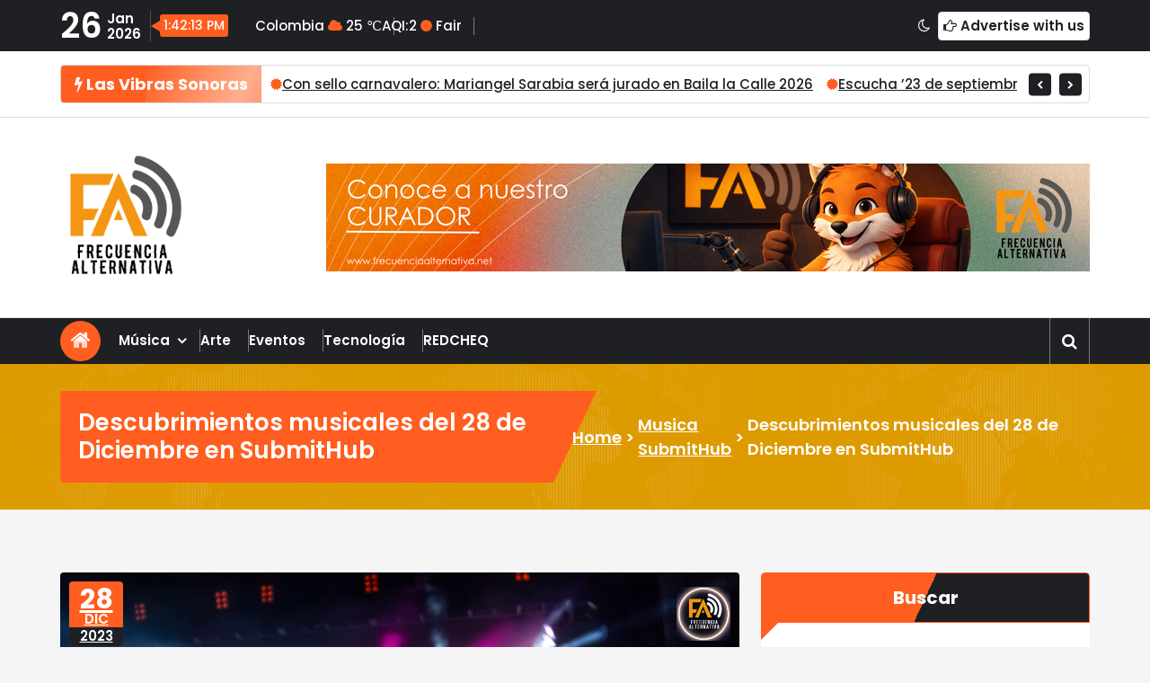

--- FILE ---
content_type: text/html; charset=UTF-8
request_url: https://frecuenciaalternativa.net/descubrimientos-musicales-del-28-de-diciembre-en-submithub/
body_size: 20304
content:
<!DOCTYPE html>
<html lang="es">
	<head>
		<meta charset="UTF-8">
		<meta name="viewport" content="width=device-width, initial-scale=1">
		<link rel="profile" href="https://gmpg.org/xfn/11">
		
		<title>Descubrimientos musicales del 28 de Diciembre en SubmitHub </title>
<meta name='robots' content='max-image-preview:large' />
<link rel='dns-prefetch' href='//fonts.googleapis.com' />
<link rel="alternate" type="application/rss+xml" title=" &raquo; Feed" href="https://frecuenciaalternativa.net/feed/" />
<link rel="alternate" type="application/rss+xml" title=" &raquo; Feed de los comentarios" href="https://frecuenciaalternativa.net/comments/feed/" />
<link rel="alternate" title="oEmbed (JSON)" type="application/json+oembed" href="https://frecuenciaalternativa.net/wp-json/oembed/1.0/embed?url=https%3A%2F%2Ffrecuenciaalternativa.net%2Fdescubrimientos-musicales-del-28-de-diciembre-en-submithub%2F" />
<link rel="alternate" title="oEmbed (XML)" type="text/xml+oembed" href="https://frecuenciaalternativa.net/wp-json/oembed/1.0/embed?url=https%3A%2F%2Ffrecuenciaalternativa.net%2Fdescubrimientos-musicales-del-28-de-diciembre-en-submithub%2F&#038;format=xml" />
		<style>
			.lazyload,
			.lazyloading {
				max-width: 100%;
			}
		</style>
		<style id='wp-img-auto-sizes-contain-inline-css' type='text/css'>
img:is([sizes=auto i],[sizes^="auto," i]){contain-intrinsic-size:3000px 1500px}
/*# sourceURL=wp-img-auto-sizes-contain-inline-css */
</style>
<style id='wp-emoji-styles-inline-css' type='text/css'>

	img.wp-smiley, img.emoji {
		display: inline !important;
		border: none !important;
		box-shadow: none !important;
		height: 1em !important;
		width: 1em !important;
		margin: 0 0.07em !important;
		vertical-align: -0.1em !important;
		background: none !important;
		padding: 0 !important;
	}
/*# sourceURL=wp-emoji-styles-inline-css */
</style>
<link rel='stylesheet' id='wp-block-library-css' href='https://frecuenciaalternativa.net/wp-includes/css/dist/block-library/style.min.css?ver=6.9' type='text/css' media='all' />
<style id='classic-theme-styles-inline-css' type='text/css'>
/*! This file is auto-generated */
.wp-block-button__link{color:#fff;background-color:#32373c;border-radius:9999px;box-shadow:none;text-decoration:none;padding:calc(.667em + 2px) calc(1.333em + 2px);font-size:1.125em}.wp-block-file__button{background:#32373c;color:#fff;text-decoration:none}
/*# sourceURL=/wp-includes/css/classic-themes.min.css */
</style>
<style id='global-styles-inline-css' type='text/css'>
:root{--wp--preset--aspect-ratio--square: 1;--wp--preset--aspect-ratio--4-3: 4/3;--wp--preset--aspect-ratio--3-4: 3/4;--wp--preset--aspect-ratio--3-2: 3/2;--wp--preset--aspect-ratio--2-3: 2/3;--wp--preset--aspect-ratio--16-9: 16/9;--wp--preset--aspect-ratio--9-16: 9/16;--wp--preset--color--black: #000000;--wp--preset--color--cyan-bluish-gray: #abb8c3;--wp--preset--color--white: #ffffff;--wp--preset--color--pale-pink: #f78da7;--wp--preset--color--vivid-red: #cf2e2e;--wp--preset--color--luminous-vivid-orange: #ff6900;--wp--preset--color--luminous-vivid-amber: #fcb900;--wp--preset--color--light-green-cyan: #7bdcb5;--wp--preset--color--vivid-green-cyan: #00d084;--wp--preset--color--pale-cyan-blue: #8ed1fc;--wp--preset--color--vivid-cyan-blue: #0693e3;--wp--preset--color--vivid-purple: #9b51e0;--wp--preset--gradient--vivid-cyan-blue-to-vivid-purple: linear-gradient(135deg,rgb(6,147,227) 0%,rgb(155,81,224) 100%);--wp--preset--gradient--light-green-cyan-to-vivid-green-cyan: linear-gradient(135deg,rgb(122,220,180) 0%,rgb(0,208,130) 100%);--wp--preset--gradient--luminous-vivid-amber-to-luminous-vivid-orange: linear-gradient(135deg,rgb(252,185,0) 0%,rgb(255,105,0) 100%);--wp--preset--gradient--luminous-vivid-orange-to-vivid-red: linear-gradient(135deg,rgb(255,105,0) 0%,rgb(207,46,46) 100%);--wp--preset--gradient--very-light-gray-to-cyan-bluish-gray: linear-gradient(135deg,rgb(238,238,238) 0%,rgb(169,184,195) 100%);--wp--preset--gradient--cool-to-warm-spectrum: linear-gradient(135deg,rgb(74,234,220) 0%,rgb(151,120,209) 20%,rgb(207,42,186) 40%,rgb(238,44,130) 60%,rgb(251,105,98) 80%,rgb(254,248,76) 100%);--wp--preset--gradient--blush-light-purple: linear-gradient(135deg,rgb(255,206,236) 0%,rgb(152,150,240) 100%);--wp--preset--gradient--blush-bordeaux: linear-gradient(135deg,rgb(254,205,165) 0%,rgb(254,45,45) 50%,rgb(107,0,62) 100%);--wp--preset--gradient--luminous-dusk: linear-gradient(135deg,rgb(255,203,112) 0%,rgb(199,81,192) 50%,rgb(65,88,208) 100%);--wp--preset--gradient--pale-ocean: linear-gradient(135deg,rgb(255,245,203) 0%,rgb(182,227,212) 50%,rgb(51,167,181) 100%);--wp--preset--gradient--electric-grass: linear-gradient(135deg,rgb(202,248,128) 0%,rgb(113,206,126) 100%);--wp--preset--gradient--midnight: linear-gradient(135deg,rgb(2,3,129) 0%,rgb(40,116,252) 100%);--wp--preset--font-size--small: 13px;--wp--preset--font-size--medium: 20px;--wp--preset--font-size--large: 36px;--wp--preset--font-size--x-large: 42px;--wp--preset--spacing--20: 0.44rem;--wp--preset--spacing--30: 0.67rem;--wp--preset--spacing--40: 1rem;--wp--preset--spacing--50: 1.5rem;--wp--preset--spacing--60: 2.25rem;--wp--preset--spacing--70: 3.38rem;--wp--preset--spacing--80: 5.06rem;--wp--preset--shadow--natural: 6px 6px 9px rgba(0, 0, 0, 0.2);--wp--preset--shadow--deep: 12px 12px 50px rgba(0, 0, 0, 0.4);--wp--preset--shadow--sharp: 6px 6px 0px rgba(0, 0, 0, 0.2);--wp--preset--shadow--outlined: 6px 6px 0px -3px rgb(255, 255, 255), 6px 6px rgb(0, 0, 0);--wp--preset--shadow--crisp: 6px 6px 0px rgb(0, 0, 0);}:where(.is-layout-flex){gap: 0.5em;}:where(.is-layout-grid){gap: 0.5em;}body .is-layout-flex{display: flex;}.is-layout-flex{flex-wrap: wrap;align-items: center;}.is-layout-flex > :is(*, div){margin: 0;}body .is-layout-grid{display: grid;}.is-layout-grid > :is(*, div){margin: 0;}:where(.wp-block-columns.is-layout-flex){gap: 2em;}:where(.wp-block-columns.is-layout-grid){gap: 2em;}:where(.wp-block-post-template.is-layout-flex){gap: 1.25em;}:where(.wp-block-post-template.is-layout-grid){gap: 1.25em;}.has-black-color{color: var(--wp--preset--color--black) !important;}.has-cyan-bluish-gray-color{color: var(--wp--preset--color--cyan-bluish-gray) !important;}.has-white-color{color: var(--wp--preset--color--white) !important;}.has-pale-pink-color{color: var(--wp--preset--color--pale-pink) !important;}.has-vivid-red-color{color: var(--wp--preset--color--vivid-red) !important;}.has-luminous-vivid-orange-color{color: var(--wp--preset--color--luminous-vivid-orange) !important;}.has-luminous-vivid-amber-color{color: var(--wp--preset--color--luminous-vivid-amber) !important;}.has-light-green-cyan-color{color: var(--wp--preset--color--light-green-cyan) !important;}.has-vivid-green-cyan-color{color: var(--wp--preset--color--vivid-green-cyan) !important;}.has-pale-cyan-blue-color{color: var(--wp--preset--color--pale-cyan-blue) !important;}.has-vivid-cyan-blue-color{color: var(--wp--preset--color--vivid-cyan-blue) !important;}.has-vivid-purple-color{color: var(--wp--preset--color--vivid-purple) !important;}.has-black-background-color{background-color: var(--wp--preset--color--black) !important;}.has-cyan-bluish-gray-background-color{background-color: var(--wp--preset--color--cyan-bluish-gray) !important;}.has-white-background-color{background-color: var(--wp--preset--color--white) !important;}.has-pale-pink-background-color{background-color: var(--wp--preset--color--pale-pink) !important;}.has-vivid-red-background-color{background-color: var(--wp--preset--color--vivid-red) !important;}.has-luminous-vivid-orange-background-color{background-color: var(--wp--preset--color--luminous-vivid-orange) !important;}.has-luminous-vivid-amber-background-color{background-color: var(--wp--preset--color--luminous-vivid-amber) !important;}.has-light-green-cyan-background-color{background-color: var(--wp--preset--color--light-green-cyan) !important;}.has-vivid-green-cyan-background-color{background-color: var(--wp--preset--color--vivid-green-cyan) !important;}.has-pale-cyan-blue-background-color{background-color: var(--wp--preset--color--pale-cyan-blue) !important;}.has-vivid-cyan-blue-background-color{background-color: var(--wp--preset--color--vivid-cyan-blue) !important;}.has-vivid-purple-background-color{background-color: var(--wp--preset--color--vivid-purple) !important;}.has-black-border-color{border-color: var(--wp--preset--color--black) !important;}.has-cyan-bluish-gray-border-color{border-color: var(--wp--preset--color--cyan-bluish-gray) !important;}.has-white-border-color{border-color: var(--wp--preset--color--white) !important;}.has-pale-pink-border-color{border-color: var(--wp--preset--color--pale-pink) !important;}.has-vivid-red-border-color{border-color: var(--wp--preset--color--vivid-red) !important;}.has-luminous-vivid-orange-border-color{border-color: var(--wp--preset--color--luminous-vivid-orange) !important;}.has-luminous-vivid-amber-border-color{border-color: var(--wp--preset--color--luminous-vivid-amber) !important;}.has-light-green-cyan-border-color{border-color: var(--wp--preset--color--light-green-cyan) !important;}.has-vivid-green-cyan-border-color{border-color: var(--wp--preset--color--vivid-green-cyan) !important;}.has-pale-cyan-blue-border-color{border-color: var(--wp--preset--color--pale-cyan-blue) !important;}.has-vivid-cyan-blue-border-color{border-color: var(--wp--preset--color--vivid-cyan-blue) !important;}.has-vivid-purple-border-color{border-color: var(--wp--preset--color--vivid-purple) !important;}.has-vivid-cyan-blue-to-vivid-purple-gradient-background{background: var(--wp--preset--gradient--vivid-cyan-blue-to-vivid-purple) !important;}.has-light-green-cyan-to-vivid-green-cyan-gradient-background{background: var(--wp--preset--gradient--light-green-cyan-to-vivid-green-cyan) !important;}.has-luminous-vivid-amber-to-luminous-vivid-orange-gradient-background{background: var(--wp--preset--gradient--luminous-vivid-amber-to-luminous-vivid-orange) !important;}.has-luminous-vivid-orange-to-vivid-red-gradient-background{background: var(--wp--preset--gradient--luminous-vivid-orange-to-vivid-red) !important;}.has-very-light-gray-to-cyan-bluish-gray-gradient-background{background: var(--wp--preset--gradient--very-light-gray-to-cyan-bluish-gray) !important;}.has-cool-to-warm-spectrum-gradient-background{background: var(--wp--preset--gradient--cool-to-warm-spectrum) !important;}.has-blush-light-purple-gradient-background{background: var(--wp--preset--gradient--blush-light-purple) !important;}.has-blush-bordeaux-gradient-background{background: var(--wp--preset--gradient--blush-bordeaux) !important;}.has-luminous-dusk-gradient-background{background: var(--wp--preset--gradient--luminous-dusk) !important;}.has-pale-ocean-gradient-background{background: var(--wp--preset--gradient--pale-ocean) !important;}.has-electric-grass-gradient-background{background: var(--wp--preset--gradient--electric-grass) !important;}.has-midnight-gradient-background{background: var(--wp--preset--gradient--midnight) !important;}.has-small-font-size{font-size: var(--wp--preset--font-size--small) !important;}.has-medium-font-size{font-size: var(--wp--preset--font-size--medium) !important;}.has-large-font-size{font-size: var(--wp--preset--font-size--large) !important;}.has-x-large-font-size{font-size: var(--wp--preset--font-size--x-large) !important;}
:where(.wp-block-post-template.is-layout-flex){gap: 1.25em;}:where(.wp-block-post-template.is-layout-grid){gap: 1.25em;}
:where(.wp-block-term-template.is-layout-flex){gap: 1.25em;}:where(.wp-block-term-template.is-layout-grid){gap: 1.25em;}
:where(.wp-block-columns.is-layout-flex){gap: 2em;}:where(.wp-block-columns.is-layout-grid){gap: 2em;}
:root :where(.wp-block-pullquote){font-size: 1.5em;line-height: 1.6;}
/*# sourceURL=global-styles-inline-css */
</style>
<link rel='stylesheet' id='tiny-slider-css' href='https://frecuenciaalternativa.net/wp-content/themes/news-25/assets/css/tiny-slider.css?ver=6.9' type='text/css' media='all' />
<link rel='stylesheet' id='font-awesome-css' href='https://frecuenciaalternativa.net/wp-content/plugins/elementor/assets/lib/font-awesome/css/font-awesome.min.css?ver=4.7.0' type='text/css' media='all' />
<link rel='stylesheet' id='magnific-popup-css' href='https://frecuenciaalternativa.net/wp-content/themes/news-25/assets/css/magnific-popup.min.css?ver=6.9' type='text/css' media='all' />
<link rel='stylesheet' id='owl-carousel-css' href='https://frecuenciaalternativa.net/wp-content/themes/news-25/assets/css/owl.carousel.min.css?ver=6.9' type='text/css' media='all' />
<link rel='stylesheet' id='bootstrap-min-css' href='https://frecuenciaalternativa.net/wp-content/themes/news-25/assets/css/bootstrap.min.css?ver=6.9' type='text/css' media='all' />
<link rel='stylesheet' id='news25-editor-style-css' href='https://frecuenciaalternativa.net/wp-content/themes/news-25/assets/css/editor-style.css?ver=6.9' type='text/css' media='all' />
<link rel='stylesheet' id='news25-theme-css' href='https://frecuenciaalternativa.net/wp-content/themes/news-25/assets/css/theme.css?ver=6.9' type='text/css' media='all' />
<link rel='stylesheet' id='news25-menus-css' href='https://frecuenciaalternativa.net/wp-content/themes/news-25/assets/css/menu.css?ver=6.9' type='text/css' media='all' />
<link rel='stylesheet' id='news25-widgets-css' href='https://frecuenciaalternativa.net/wp-content/themes/news-25/assets/css/widgets.css?ver=6.9' type='text/css' media='all' />
<link rel='stylesheet' id='news25-block-widgets-css' href='https://frecuenciaalternativa.net/wp-content/themes/news-25/assets/css/block-widgets.css?ver=6.9' type='text/css' media='all' />
<link rel='stylesheet' id='news25-lagecy-widgets-css' href='https://frecuenciaalternativa.net/wp-content/themes/news-25/assets/css/lagecy-widgets.css?ver=6.9' type='text/css' media='all' />
<link rel='stylesheet' id='news25-main-css' href='https://frecuenciaalternativa.net/wp-content/themes/news-25/assets/css/main.css?ver=6.9' type='text/css' media='all' />
<link rel='stylesheet' id='news25-media-query-css' href='https://frecuenciaalternativa.net/wp-content/themes/news-25/assets/css/responsive.css?ver=6.9' type='text/css' media='all' />
<link rel='stylesheet' id='news25-woocommerce-css' href='https://frecuenciaalternativa.net/wp-content/themes/news-25/assets/css/woo.css?ver=6.9' type='text/css' media='all' />
<link rel='stylesheet' id='player-css' href='https://frecuenciaalternativa.net/wp-content/themes/news-25/assets/css/plyr.css?ver=6.9' type='text/css' media='all' />
<link rel='stylesheet' id='news25-style-css' href='https://frecuenciaalternativa.net/wp-content/themes/news25-prime/style.css?ver=6.9' type='text/css' media='all' />
<style id='news25-style-inline-css' type='text/css'>
.breadcrumb-content {
					min-height: 17px;
				}
.breadcrumb-section {
					background-image: url(https://frecuenciaalternativa.net/wp-content/themes/news-25/assets/images/bg/bg-img.png);
					background-attachment: scroll;
					background-color: #dd9b00;
				}

.logo img, .mobile-logo img {
					max-width: 146px;
				}
 body{ 
			font-size: 15px;
			line-height: 1.5;
			text-transform: inherit;
			font-style: inherit;
		}
 h1{ 
				font-size: px;
				line-height: ;
				text-transform: inherit;
				font-style: inherit;
			}
 h2{ 
				font-size: px;
				line-height: ;
				text-transform: inherit;
				font-style: inherit;
			}
 h3{ 
				font-size: px;
				line-height: ;
				text-transform: inherit;
				font-style: inherit;
			}
 h4{ 
				font-size: px;
				line-height: ;
				text-transform: inherit;
				font-style: inherit;
			}
 h5{ 
				font-size: px;
				line-height: ;
				text-transform: inherit;
				font-style: inherit;
			}
 h6{ 
				font-size: px;
				line-height: ;
				text-transform: inherit;
				font-style: inherit;
			}
.theme-slider:after {
					opacity: 0.5;
					background: #000000;
				}

/*# sourceURL=news25-style-inline-css */
</style>
<link rel='stylesheet' id='news25-fonts-css' href='//fonts.googleapis.com/css?family=Poppins%3A300%2C300i%2C400%2C400i%2C500%2C500i%2C600%2C600i%2C700%2C700i%2C800%2C800i%2C900%2C900i&#038;subset=latin%2Clatin-ext' type='text/css' media='all' />
<link rel='stylesheet' id='animate-css' href='https://frecuenciaalternativa.net/wp-content/plugins/clever-fox/inc/assets/css/animate.css?ver=3.5.2' type='text/css' media='all' />
<link rel='stylesheet' id='news25-parent-style-css' href='https://frecuenciaalternativa.net/wp-content/themes/news-25/style.css?ver=6.9' type='text/css' media='all' />
<link rel='stylesheet' id='news25-prime-style-css' href='https://frecuenciaalternativa.net/wp-content/themes/news25-prime/style.css?ver=6.9' type='text/css' media='all' />
<link rel='stylesheet' id='news25-prime-color-default-css' href='https://frecuenciaalternativa.net/wp-content/themes/news25-prime/assets/css/color/default.css?ver=6.9' type='text/css' media='all' />
<script type="text/javascript" src="https://frecuenciaalternativa.net/wp-includes/js/jquery/jquery.min.js?ver=3.7.1" id="jquery-core-js"></script>
<script type="text/javascript" src="https://frecuenciaalternativa.net/wp-includes/js/jquery/jquery-migrate.min.js?ver=3.4.1" id="jquery-migrate-js"></script>
<script type="text/javascript" src="https://frecuenciaalternativa.net/wp-content/themes/news-25/assets/js/tiny-slider.js?ver=6.9" id="tiny-slider-js"></script>
<script type="text/javascript" src="https://frecuenciaalternativa.net/wp-content/themes/news-25/assets/js/owl.carousel.min.js?ver=6.9" id="owl-carousel-js"></script>
<script type="text/javascript" src="https://frecuenciaalternativa.net/wp-content/themes/news-25/assets/js/jquery.mixitup.min.js?ver=6.9" id="mixitup-js"></script>
<link rel="https://api.w.org/" href="https://frecuenciaalternativa.net/wp-json/" /><link rel="alternate" title="JSON" type="application/json" href="https://frecuenciaalternativa.net/wp-json/wp/v2/posts/7119" /><link rel="EditURI" type="application/rsd+xml" title="RSD" href="https://frecuenciaalternativa.net/xmlrpc.php?rsd" />
<meta name="generator" content="WordPress 6.9" />
<link rel="canonical" href="https://frecuenciaalternativa.net/descubrimientos-musicales-del-28-de-diciembre-en-submithub/" />
<link rel='shortlink' href='https://frecuenciaalternativa.net/?p=7119' />
		<script>
			document.documentElement.className = document.documentElement.className.replace('no-js', 'js');
		</script>
				<style>
			.no-js img.lazyload {
				display: none;
			}

			figure.wp-block-image img.lazyloading {
				min-width: 150px;
			}

			.lazyload,
			.lazyloading {
				--smush-placeholder-width: 100px;
				--smush-placeholder-aspect-ratio: 1/1;
				width: var(--smush-image-width, var(--smush-placeholder-width)) !important;
				aspect-ratio: var(--smush-image-aspect-ratio, var(--smush-placeholder-aspect-ratio)) !important;
			}

						.lazyload, .lazyloading {
				opacity: 0;
			}

			.lazyloaded {
				opacity: 1;
				transition: opacity 400ms;
				transition-delay: 0ms;
			}

					</style>
		<meta name="generator" content="Elementor 3.34.1; features: additional_custom_breakpoints; settings: css_print_method-external, google_font-enabled, font_display-swap">
			<style>
				.e-con.e-parent:nth-of-type(n+4):not(.e-lazyloaded):not(.e-no-lazyload),
				.e-con.e-parent:nth-of-type(n+4):not(.e-lazyloaded):not(.e-no-lazyload) * {
					background-image: none !important;
				}
				@media screen and (max-height: 1024px) {
					.e-con.e-parent:nth-of-type(n+3):not(.e-lazyloaded):not(.e-no-lazyload),
					.e-con.e-parent:nth-of-type(n+3):not(.e-lazyloaded):not(.e-no-lazyload) * {
						background-image: none !important;
					}
				}
				@media screen and (max-height: 640px) {
					.e-con.e-parent:nth-of-type(n+2):not(.e-lazyloaded):not(.e-no-lazyload),
					.e-con.e-parent:nth-of-type(n+2):not(.e-lazyloaded):not(.e-no-lazyload) * {
						background-image: none !important;
					}
				}
			</style>
				<style type="text/css">
			body .header h4.site-title,
		body .header p.site-description {
			color: #000000;
		}
		</style>
	<link rel="icon" href="https://frecuenciaalternativa.net/wp-content/uploads/2023/05/cropped-LOGOFR3-32x32.png" sizes="32x32" />
<link rel="icon" href="https://frecuenciaalternativa.net/wp-content/uploads/2023/05/cropped-LOGOFR3-192x192.png" sizes="192x192" />
<link rel="apple-touch-icon" href="https://frecuenciaalternativa.net/wp-content/uploads/2023/05/cropped-LOGOFR3-180x180.png" />
<meta name="msapplication-TileImage" content="https://frecuenciaalternativa.net/wp-content/uploads/2023/05/cropped-LOGOFR3-270x270.png" />
	</head>
<body class="wp-singular post-template-default single single-post postid-7119 single-format-standard wp-custom-logo wp-theme-news-25 wp-child-theme-news25-prime style-light elementor-default elementor-kit-845">

	<div id="page" class="site">
		<a class="skip-link screen-reader-text" href="#content">Skip to content</a>
	
	<!--===// Start: Header =====-->
<header id="header" class="header header-three">
			<div id="above-header" class="above-header">
			<div class="header-widget header-dark">
				<div class="container">
					<div class="row align-items-center justify-content-between">
						<div class="col-lg-auto text-left">
							<div class="widget-left d-lg-inline-flex justify-content-between justify-lg-content-none align-items-center gap-lg-2">
										<aside class="widget widget-date-time flex gap-lg-2">
				<div class="date">
			<span class="day">26</span><div><span class="month">Jan</span><span class="year">2026</span></div>		</div>
		
		<div id="live-time" class="live-time"></div>
				<script>
			function updateTime() {
				const now = new Date();
				const timeString = now.toLocaleTimeString('en-EN', {
					hour: 'numeric',
					minute: 'numeric',
					second: 'numeric',
					hour12: true,
				});
				document.getElementById('live-time').innerText = timeString;
			}

			// Update every second
			setInterval(updateTime, 1000);
			updateTime(); // run once immediately
		</script>
		</aside>
		<div class="widget widget-temperature-air">
			<ul>
				<li>									<span id="cityName">Colombia</span>
									<i class="fa fa-cloud"></i>
									<span id="temp">25 ℃</span>
									</li>				
					<li>											AQI:<span id="aqi">2</span> <i class="fa fa-circle"></i> <span id="aqiCategory">Fair</span>
											</li>				
				<li>
								</li>
			</ul>
		</div> 
							</div>
						</div>
						<div class="col-lg-auto text-right">
							<div class="widget-right d-lg-inline-flex align-items-center gap-lg-2">
							<a href="void(0)" class="btn mode dark-mode-switch"><i class="fa fa-moon-o" aria-hidden="true"></i></a>  <a href="void(0)" class="btn advetise border"><i class="fa fa-hand-o-right" aria-hidden="true"></i> Advertise with us</a>							</div>					
						</div>					
				   </div> 
				</div>
			</div>
		</div>
		 
	 <!--===// Start: Breaking News Section
=================================--> 
<section class="breaking-news-section breaking-news-home-two st-py-default wow fadeInUp">	
	<div class="container">
		<div class="container-wrapper">
			<div class="news-title">
				<h6><i class="fa fa-bolt"></i> Las Vibras Sonoras</h6>
			</div>
			<div class="breaking-news-slider owl-carousel">
							<div class="item">
					<i class="fa fa-certificate"></i>
					<a href="https://frecuenciaalternativa.net/con-sello-carnavalero-mariangel-sarabia-sera-jurado-en-baila-la-calle-2026/">Con sello carnavalero: Mariangel Sarabia será jurado en Baila la Calle 2026</a>
				</div>
								<div class="item">
					<i class="fa fa-certificate"></i>
					<a href="https://frecuenciaalternativa.net/escucha-23-de-septiembre-lo-nuevo-de-los-inconformes/">Escucha &#8217;23 de septiembre&#8217;, lo nuevo de Los Inconformes</a>
				</div>
								<div class="item">
					<i class="fa fa-certificate"></i>
					<a href="https://frecuenciaalternativa.net/sophie-angel-se-presenta-con-you-said-goodbye-mi-refugio-y-nada-es-temporal/">Sophie Angel se presenta con &#8216;You Said Goodbye&#8217;, &#8216;Mi Refugio&#8217; y &#8216;Nada es Temporal&#8217;</a>
				</div>
								<div class="item">
					<i class="fa fa-certificate"></i>
					<a href="https://frecuenciaalternativa.net/los-califunkers-lanzan-videoclip-de-tres-tiposfeat-serko-fu/">Los CALIFUNKERS lanzan videoclip de «Tres Tipos»feat. SERKO FU </a>
				</div>
								<div class="item">
					<i class="fa fa-certificate"></i>
					<a href="https://frecuenciaalternativa.net/madame-recamier-inicia-el-ano-con-el-lanzamiento-deojala-fuera-tu-voz-en-devotos-tributo-a-santa-sabina/">Madame Récamier inicia el año con el lanzamiento de“Ojalá fuera tu voz” en Devotos: Tributo a Santa Sabina</a>
				</div>
							</div>	
		</div>
	</div>
</section>
<!-- End: Breaking News Section
=================================-->
	<div class="navigator-wrapper d-lg-block d-none">
		<div class="navigation-middle">
			<div class="main-navigation-area">
				<div class="container">
					<div class="navigation-middle-row">
						 <div class="logo">
						   <a href="https://frecuenciaalternativa.net/" class="custom-logo-link" rel="home"><img fetchpriority="high" width="2363" height="2363" src="https://frecuenciaalternativa.net/wp-content/uploads/2026/01/cropped-logo-frecuencia-alternativa-02-2.png" class="custom-logo" alt="" decoding="async" srcset="https://frecuenciaalternativa.net/wp-content/uploads/2026/01/cropped-logo-frecuencia-alternativa-02-2.png 2363w, https://frecuenciaalternativa.net/wp-content/uploads/2026/01/cropped-logo-frecuencia-alternativa-02-2-300x300.png 300w, https://frecuenciaalternativa.net/wp-content/uploads/2026/01/cropped-logo-frecuencia-alternativa-02-2-1024x1024.png 1024w, https://frecuenciaalternativa.net/wp-content/uploads/2026/01/cropped-logo-frecuencia-alternativa-02-2-150x150.png 150w, https://frecuenciaalternativa.net/wp-content/uploads/2026/01/cropped-logo-frecuencia-alternativa-02-2-768x768.png 768w, https://frecuenciaalternativa.net/wp-content/uploads/2026/01/cropped-logo-frecuencia-alternativa-02-2-1536x1536.png 1536w, https://frecuenciaalternativa.net/wp-content/uploads/2026/01/cropped-logo-frecuencia-alternativa-02-2-2048x2048.png 2048w" sizes="(max-width: 2363px) 100vw, 2363px" /></a>	<a href="https://frecuenciaalternativa.net/">
		<h4 class="site-title d-block">
					</h4>
	</a>	

							</div>
												<div class="adv-area">
													<a href="" title="Ads"><img data-src="https://frecuenciaalternativa.net/wp-content/uploads/2026/01/Copia-de-Tu-espacio-tu-Frecuencia.png" alt="Ads" src="[data-uri]" class="lazyload" style="--smush-placeholder-width: 850px; --smush-placeholder-aspect-ratio: 850/120;"></a>
												</div>
					</div>
				</div>
			</div>
		</div>
	</div>
	<!--===// Start: Navigation
	=================================-->
	<div class="nav-area">
		<div class="navbar-area  sticky-nav ">
			<div class="container">
				<div class="navigation-content">
					<div class="main-menu-left my-auto">
						<div class="d-none d-lg-block">
							<a href="https://frecuenciaalternativa.net/" class="btn wave-effect"><i class="fa fa-home flex" aria-hidden="true"></i></a>
						</div>
						<div class="logo d-lg-none">
							<a href="https://frecuenciaalternativa.net/" class="custom-logo-link" rel="home"><img fetchpriority="high" width="2363" height="2363" src="https://frecuenciaalternativa.net/wp-content/uploads/2026/01/cropped-logo-frecuencia-alternativa-02-2.png" class="custom-logo" alt="" decoding="async" srcset="https://frecuenciaalternativa.net/wp-content/uploads/2026/01/cropped-logo-frecuencia-alternativa-02-2.png 2363w, https://frecuenciaalternativa.net/wp-content/uploads/2026/01/cropped-logo-frecuencia-alternativa-02-2-300x300.png 300w, https://frecuenciaalternativa.net/wp-content/uploads/2026/01/cropped-logo-frecuencia-alternativa-02-2-1024x1024.png 1024w, https://frecuenciaalternativa.net/wp-content/uploads/2026/01/cropped-logo-frecuencia-alternativa-02-2-150x150.png 150w, https://frecuenciaalternativa.net/wp-content/uploads/2026/01/cropped-logo-frecuencia-alternativa-02-2-768x768.png 768w, https://frecuenciaalternativa.net/wp-content/uploads/2026/01/cropped-logo-frecuencia-alternativa-02-2-1536x1536.png 1536w, https://frecuenciaalternativa.net/wp-content/uploads/2026/01/cropped-logo-frecuencia-alternativa-02-2-2048x2048.png 2048w" sizes="(max-width: 2363px) 100vw, 2363px" /></a>	<a href="https://frecuenciaalternativa.net/">
		<h4 class="site-title d-block">
					</h4>
	</a>	

							</div>
					</div>
					<div class="theme-menu w-100">
						<nav class="menubar main-navbar" id="stMenu">
							<div class="logo">
								<a href="https://frecuenciaalternativa.net/" class="custom-logo-link" rel="home"><img fetchpriority="high" width="2363" height="2363" src="https://frecuenciaalternativa.net/wp-content/uploads/2026/01/cropped-logo-frecuencia-alternativa-02-2.png" class="custom-logo" alt="" decoding="async" srcset="https://frecuenciaalternativa.net/wp-content/uploads/2026/01/cropped-logo-frecuencia-alternativa-02-2.png 2363w, https://frecuenciaalternativa.net/wp-content/uploads/2026/01/cropped-logo-frecuencia-alternativa-02-2-300x300.png 300w, https://frecuenciaalternativa.net/wp-content/uploads/2026/01/cropped-logo-frecuencia-alternativa-02-2-1024x1024.png 1024w, https://frecuenciaalternativa.net/wp-content/uploads/2026/01/cropped-logo-frecuencia-alternativa-02-2-150x150.png 150w, https://frecuenciaalternativa.net/wp-content/uploads/2026/01/cropped-logo-frecuencia-alternativa-02-2-768x768.png 768w, https://frecuenciaalternativa.net/wp-content/uploads/2026/01/cropped-logo-frecuencia-alternativa-02-2-1536x1536.png 1536w, https://frecuenciaalternativa.net/wp-content/uploads/2026/01/cropped-logo-frecuencia-alternativa-02-2-2048x2048.png 2048w" sizes="(max-width: 2363px) 100vw, 2363px" /></a>	<a href="https://frecuenciaalternativa.net/">
		<h4 class="site-title d-block">
					</h4>
	</a>	

								</div>
							<ul id="menu-frecuencia" class="nav menu-wrap"><li itemscope="itemscope" itemtype="https://www.schema.org/SiteNavigationElement" id="menu-item-1164" class="menu-item menu-item-type-post_type menu-item-object-page current_page_parent menu-item-has-children dropdown menu-item-1164 nav-item"><a title="Música" href="https://frecuenciaalternativa.net/musica/" class="nav-link"data-hover="Música">Música</a>
<span class='mobile-toggler d-av-none'><button type='button' class='fa fa-chevron-right' aria-label='Mobile Toggler'></button></span><ul class="dropdown-menu"  role="menu">
	<li itemscope="itemscope" itemtype="https://www.schema.org/SiteNavigationElement" id="menu-item-1163" class="menu-item menu-item-type-post_type menu-item-object-page menu-item-1163 nav-item"><a title="Orange Music" href="https://frecuenciaalternativa.net/orange-music/" class="dropdown-item"data-hover="Orange Music">Orange Music</a></li>
</ul>
</li>
<li itemscope="itemscope" itemtype="https://www.schema.org/SiteNavigationElement" id="menu-item-1160" class="menu-item menu-item-type-post_type menu-item-object-page menu-item-1160 nav-item"><a title="Arte" href="https://frecuenciaalternativa.net/arte/" class="nav-link"data-hover="Arte">Arte</a></li>
<li itemscope="itemscope" itemtype="https://www.schema.org/SiteNavigationElement" id="menu-item-1162" class="menu-item menu-item-type-post_type menu-item-object-page menu-item-1162 nav-item"><a title="Eventos" href="https://frecuenciaalternativa.net/eventos/" class="nav-link"data-hover="Eventos">Eventos</a></li>
<li itemscope="itemscope" itemtype="https://www.schema.org/SiteNavigationElement" id="menu-item-1161" class="menu-item menu-item-type-post_type menu-item-object-page menu-item-1161 nav-item"><a title="Tecnología" href="https://frecuenciaalternativa.net/tecnologia/" class="nav-link"data-hover="Tecnología">Tecnología</a></li>
<li itemscope="itemscope" itemtype="https://www.schema.org/SiteNavigationElement" id="menu-item-2318" class="menu-item menu-item-type-post_type menu-item-object-page menu-item-2318 nav-item"><a title="REDCHEQ" href="https://frecuenciaalternativa.net/redcheq/" class="nav-link"data-hover="REDCHEQ">REDCHEQ</a></li>
</ul>														<div class="d-lg-none">
								<ul class="d-flex align-items-center justify-content-center flex-wrap gap-2 mt-4 color-primary">
									<a href="void(0)" class="btn mode dark-mode-switch"><i class="fa fa-moon-o" aria-hidden="true"></i></a>  <a href="void(0)" class="btn advetise border"><i class="fa fa-hand-o-right" aria-hidden="true"></i> Advertise with us</a>									<li></li>
								</ul>
							</div>
													</nav>
					</div>
					<div class="main-menu-right">
						<ul class="menu-right-list">
																						<li class="search-wrapper">
								<button type="button" id="view-search-btn"  class="header-search-toggle">
									<i class="fa fa-search" aria-hidden="true"></i>
								</button>
									
	<div class="view-search-btn header-search-popup">
		<div class="search-box">
			<form method="get" class="search-form mb-4 mb-lg-5" action="https://frecuenciaalternativa.net/" aria-label="Site Search">
				<span class="screen-reader-text">Search for:</span>
				<input type="search" class="search-field search-form-control header-search-field" placeholder="Type To Search" name="s" id="popfocus" value="" autofocus>
				<button type="submit" class="search-submit"><i class="fa fa-search"></i></button>
			</form>
			<div class="breaking-news-section">
				<div class="container">
					<h6 class="fw-bold text-center mb-4 mb-lg-5">Or Check Our Popuplar Categories...</h6>
					<div class="container-wrapper">
						<div class="news-title">
							<i class="fa fa-bolt"></i> Trending Searching						</div>
						
						<div class="breaking-news-slider owl-carousel">
							<div class="item tag"><a href="https://frecuenciaalternativa.net/tag/arte/">#Arte</a></div><div class="item tag"><a href="https://frecuenciaalternativa.net/tag/concierto/">#Concierto</a></div><div class="item tag"><a href="https://frecuenciaalternativa.net/tag/conciertos/">#Conciertos</a></div><div class="item tag"><a href="https://frecuenciaalternativa.net/tag/convocatorias/">#Convocatorias</a></div><div class="item tag"><a href="https://frecuenciaalternativa.net/tag/cop16/">#COP16</a></div><div class="item tag"><a href="https://frecuenciaalternativa.net/tag/cultura/">#Cultura</a></div><div class="item tag"><a href="https://frecuenciaalternativa.net/tag/disco/">#Disco</a></div><div class="item tag"><a href="https://frecuenciaalternativa.net/tag/discos/">#Discos</a></div><div class="item tag"><a href="https://frecuenciaalternativa.net/tag/empresa/">#Empresa</a></div><div class="item tag"><a href="https://frecuenciaalternativa.net/tag/estreno/">#eSTRENO</a></div><div class="item tag"><a href="https://frecuenciaalternativa.net/tag/estrenos/">#eSTRENOS</a></div><div class="item tag"><a href="https://frecuenciaalternativa.net/tag/evento/">#Evento</a></div><div class="item tag"><a href="https://frecuenciaalternativa.net/tag/eventos/">#EVENTOS</a></div><div class="item tag"><a href="https://frecuenciaalternativa.net/tag/festivales/">#Festivales</a></div><div class="item tag"><a href="https://frecuenciaalternativa.net/tag/lanzaientos/">#Lanzaientos</a></div><div class="item tag"><a href="https://frecuenciaalternativa.net/tag/lanzamientis/">#Lanzamientis</a></div><div class="item tag"><a href="https://frecuenciaalternativa.net/tag/lanzamiento/">#Lanzamiento</a></div><div class="item tag"><a href="https://frecuenciaalternativa.net/tag/lanzamientos/">#Lanzamientos</a></div><div class="item tag"><a href="https://frecuenciaalternativa.net/tag/listados-musicales/">#Listados musicales</a></div><div class="item tag"><a href="https://frecuenciaalternativa.net/tag/loistados-musicales/">#Loistados musicales</a></div><div class="item tag"><a href="https://frecuenciaalternativa.net/tag/musica/">#Musica</a></div><div class="item tag"><a href="https://frecuenciaalternativa.net/tag/pelis/">#pelis</a></div><div class="item tag"><a href="https://frecuenciaalternativa.net/tag/rock/">#rOCK</a></div><div class="item tag"><a href="https://frecuenciaalternativa.net/tag/video/">#Video</a></div><div class="item tag"><a href="https://frecuenciaalternativa.net/tag/videos/">#Videos</a></div><div class="item tag"><a href="https://frecuenciaalternativa.net/tag/vieos/">#Vieos</a></div>						</div>
					</div>
				</div>
			</div>
			<a href="javascript:void(0)" class="close-style header-search-close"></a>
		</div>
	</div>
	<!-- Breking News SLider Here -->
	
							</li>
														
						   														
													<li class="hamburger hamburger-menu d-lg-none">
								<button type="button" class="toggle-lines menu-toggle" data-target="#stMenu">
									<span class="top-bun"></span>
									<span class="meat"></span>
									<span class="bottom-bun"></span>
								</button>
								<div class="menu-close fade-overlay"></div>
							</li>
						</ul>
					</div>
				</div>
			</div>
		</div>
	</div>
	<!--===// End: Navigation =====-->
</header>
<!--===// End: Header =====-->
<section id="breadcrumb-section" class="breadcrumb-section st-py-default2">
	<div class="container">
				<div class="breadcrumb-content">
					<div class="breadcrumb-heading">
						<h4>
							Descubrimientos musicales del 28 de Diciembre en SubmitHub 						</h4>
					</div>
					<ul class="breadcrumb-list">
						<li><a href="https://frecuenciaalternativa.net">Home</a> &nbsp&gt;&nbsp<a href="https://frecuenciaalternativa.net/category/musica-submithub/">Musica SubmitHub</a> &nbsp&gt;&nbsp<li class="active">Descubrimientos musicales del 28 de Diciembre en SubmitHub </li></li>					</ul>	
				</div>
	</div> <!-- container -->
</section>
	
	<div id="content" class="news25-prime-content">
	<section id="blog-section" class="blog-section blog-single-page st-py-default3">
	<div class="container">
		<div class="row gy-4">
			<div id="av-primary-content" class="col-lg-8 col-12">
															<article class="swiper-slide post-items">
	<figure class="post-image">
		<div class="featured-image">
			<a href="javascript:void(0);" class="blog-img">
					<img  data-src="https://frecuenciaalternativa.net/wp-content/uploads/2023/12/png_20220914_150120_0000.png" class="img-fluid lazyload" alt="Descubrimientos musicales del 28 de Diciembre en SubmitHub " src="[data-uri]" style="--smush-placeholder-width: 2000px; --smush-placeholder-aspect-ratio: 2000/1414;">
				</a>
			<div class="author-date">
							<span class="post-date">
					<a href="https://frecuenciaalternativa.net/2023/12/28/">
						<time datetime="2023-12-28" class="meta-info">
							<span class="blog-date">28</span>
							<span class="month">DIC</span>
							<span class="year">2023</span>
						</time>
					</a>
				</span>
							<a href="https://frecuenciaalternativa.net/author/frecuencia-alternativa/" class="post-author">
					<img alt='' data-src='https://secure.gravatar.com/avatar/ac924167df7a4bf257b8a8b83187264e25d6ebe694236fced5562ac8ba0b3c4d?s=96&#038;d=mm&#038;r=g' data-srcset='https://secure.gravatar.com/avatar/ac924167df7a4bf257b8a8b83187264e25d6ebe694236fced5562ac8ba0b3c4d?s=192&#038;d=mm&#038;r=g 2x' class='avatar avatar-96 photo lazyload' height='96' width='96' decoding='async' src='[data-uri]' style='--smush-placeholder-width: 96px; --smush-placeholder-aspect-ratio: 96/96;' />				</a>
						</div>
		</div>
	</figure>
	<div class="post-content">
		<div class="post-meta">
			<span class="author-name">
				<i class="fa fa-user"></i>
				<a href="https://frecuenciaalternativa.net/author/frecuencia-alternativa/">Frecuencia Alternativa</a>
			</span>
			<span class="blog-category">
				<i class="fa fa-folder-open"></i> <a href="https://frecuenciaalternativa.net/category/musica-submithub/" rel="category tag">Musica SubmitHub</a>			</span>
			<span class="post-tags">
				<i class="fa fa-tags"></i> 			</span>
		</div>
		<h5 class="post-title">Descubrimientos musicales del 28 de Diciembre en SubmitHub </h5>
<p><a href="https://www.submithub.com/artist/id/RwPmwnerPeuz9Qib2">One who May Ascend (OMA)</a> presenta &#8216; <a href="https://www.submithub.com/approval/svFNAZehMiE2HPZ6f">Clarity</a>» -USA</p>



<figure class="wp-block-embed is-type-video is-provider-youtube wp-block-embed-youtube wp-embed-aspect-16-9 wp-has-aspect-ratio"><div class="wp-block-embed__wrapper">
<iframe title="Clarity || Official Music Video" width="1170" height="658" data-src="https://www.youtube.com/embed/RwD1flKGWI4?feature=oembed" frameborder="0" allow="accelerometer; autoplay; clipboard-write; encrypted-media; gyroscope; picture-in-picture; web-share" referrerpolicy="strict-origin-when-cross-origin" allowfullscreen src="[data-uri]" class="lazyload" data-load-mode="1"></iframe>
</div><figcaption class="wp-element-caption">Un viaje profundo e introspectivo a través de los giros y vueltas de la vida, «Clarity» es una exploración del autodescubrimiento, la resiliencia y la búsqueda de un propósito superior. Transmite un poderoso mensaje sobre cómo encontrar la paz interior en medio de los desafíos de la vida, lo que lo convierte en una adición versátil a cualquier lista de reproducción. Deja que su mensaje de esperanza y determinación te inspire a superar cualquier obstáculo y encontrar tu propio momento de claridad.</figcaption></figure>



<p><a href="https://www.submithub.com/artist/id/FFhkbdXPJGToyY2jo">Tony Lazo</a> presenta » <a href="https://www.submithub.com/approval/KXyrD6LYwiGRgPAFQ">Spit How I Spit</a>» &#8211; USA</p>



<figure class="wp-block-embed is-type-video is-provider-youtube wp-block-embed-youtube wp-embed-aspect-4-3 wp-has-aspect-ratio"><div class="wp-block-embed__wrapper">
<iframe title="Spit How I Spit" width="1170" height="878" data-src="https://www.youtube.com/embed/rYPoOWMbHGQ?feature=oembed" frameborder="0" allow="accelerometer; autoplay; clipboard-write; encrypted-media; gyroscope; picture-in-picture; web-share" referrerpolicy="strict-origin-when-cross-origin" allowfullscreen src="[data-uri]" class="lazyload" data-load-mode="1"></iframe>
</div><figcaption class="wp-element-caption">Esta canción fue muy terapútica. la hice después de perder mi pierna. vertié del tiempo emociones, agresión del dolor e imaginación. </figcaption></figure>



<p><a href="https://www.submithub.com/artist/id/mwuZRxqyXYJR2xJBn">Maddmon</a> presenta » <a href="https://www.submithub.com/approval/qB2rWaSThZz7zndax">Let&#8217;s Rave</a>» </p>



<figure class="wp-block-embed is-type-video is-provider-youtube wp-block-embed-youtube wp-embed-aspect-4-3 wp-has-aspect-ratio"><div class="wp-block-embed__wrapper">
<iframe title="Let&#039;s Rave" width="1170" height="878" data-src="https://www.youtube.com/embed/S_8mnzwElmk?feature=oembed" frameborder="0" allow="accelerometer; autoplay; clipboard-write; encrypted-media; gyroscope; picture-in-picture; web-share" referrerpolicy="strict-origin-when-cross-origin" allowfullscreen src="[data-uri]" class="lazyload" data-load-mode="1"></iframe>
</div><figcaption class="wp-element-caption">Esta canción fue hecha hace aproximadamente un año cuando cambié mi dirección como artista. Este es mi lanzamiento final de 2023 y uno de mis lanzamientos favoritos de todos los tiempos. ¡Espero que lo disfruten!</figcaption></figure>



<p><a href="https://www.submithub.com/artist/id/MTeoYioDD7uKvdkSb">Ethan Mawyer</a> presenta » <a href="https://www.submithub.com/approval/RhNpvnGAhn3g7wtjM">Ego Pump</a>» </p>



<figure class="wp-block-embed is-type-video is-provider-youtube wp-block-embed-youtube wp-embed-aspect-4-3 wp-has-aspect-ratio"><div class="wp-block-embed__wrapper">
<iframe title="Ego Pump" width="1170" height="878" data-src="https://www.youtube.com/embed/eL1Dsa1lsWY?feature=oembed" frameborder="0" allow="accelerometer; autoplay; clipboard-write; encrypted-media; gyroscope; picture-in-picture; web-share" referrerpolicy="strict-origin-when-cross-origin" allowfullscreen src="[data-uri]" class="lazyload" data-load-mode="1"></iframe>
</div></figure>



<p>Ego Pump de Ethan Mawyer es inteligente, pegadizo y no se puede encasillar en un solo género. Rapeado sobre un instrumental que recuerda al rock alternativo de los 90, cuenta la historia de alguien que lucha contra una baja autoestima y que va demasiado lejos en la otra dirección antes de estrellarse contra la tierra. Probablemente también sea la única canción que rima tanto Ícaro con Odiseo como Bison con Tyson.</p>



<p><a href="https://www.submithub.com/artist/id/6uSaJ6b4Ym8R4DrG2">Sion J</a> presenta » <a href="https://www.submithub.com/approval/LGwxFQeXqvpwoTm2t">Til The Day I Die</a>» &#8211; Reino Unido</p>



<figure class="wp-block-embed is-type-video is-provider-youtube wp-block-embed-youtube wp-embed-aspect-4-3 wp-has-aspect-ratio"><div class="wp-block-embed__wrapper">
<iframe title="Til The Day I Die" width="1170" height="878" data-src="https://www.youtube.com/embed/91FRyD9PgIU?feature=oembed" frameborder="0" allow="accelerometer; autoplay; clipboard-write; encrypted-media; gyroscope; picture-in-picture; web-share" referrerpolicy="strict-origin-when-cross-origin" allowfullscreen src="[data-uri]" class="lazyload" data-load-mode="1"></iframe>
</div><figcaption class="wp-element-caption">Presentamos a Sion, un próximo artista pop/country. Nacido en Hemel Hempstead con rutas galesas, Sion ha sido un apasionado de la música desde muy joven. Desde tocar en las calles de ciudades y pueblos del Reino Unido, ha dedicado su vida a perfeccionar su oficio. Inspirándose en una amplia gama de influencias musicales, la música de Sion es una combinación perfecta de pegadizos temas pop, letras sinceras y voces cautivadoras. Con una voz que se eleva sin esfuerzo sobre la música, la voz de Sion es poderosa y emotiva, dejando a los oyentes cautivados y con ganas de más. Las canciones de Sion son un reflejo de sus propias experiencias y emociones personales, lo que permite a los oyentes conectarse en un nivel profundo y reconocible. Ya sea un himno desgarrador o un himno edificante, la música de Sion es siempre honesta y auténtica. Después de haber ganado seguidores leales en las redes sociales, Sion está lista para conquistar el mundo de la música. Con su innegable talento y su inquebrantable dedicación, Sion está preparado para convertirse en la próxima gran novedad de la música pop. Estén atentos a los próximos lanzamientos de Sion, ya que continúan traspasando límites y entregando música que dejará un impacto duradero en los oyentes. Prepárate para bailar, cantar y dejarte conmover por el increíble talento de Sion.</figcaption></figure>



<p><a href="https://www.submithub.com/artist/id/Gwyvuz329fNMYfMQy">Beks</a> presenta » <a href="https://www.submithub.com/approval/yznr6Jv3ThYX7g7uj">I&#8217;m That Girl</a>» &#8211; Australia</p>



<figure class="wp-block-embed is-type-video is-provider-youtube wp-block-embed-youtube wp-embed-aspect-4-3 wp-has-aspect-ratio"><div class="wp-block-embed__wrapper">
<iframe title="I&#039;m That Girl" width="1170" height="878" data-src="https://www.youtube.com/embed/2HO3pWaOQJ0?feature=oembed" frameborder="0" allow="accelerometer; autoplay; clipboard-write; encrypted-media; gyroscope; picture-in-picture; web-share" referrerpolicy="strict-origin-when-cross-origin" allowfullscreen src="[data-uri]" class="lazyload" data-load-mode="1"></iframe>
</div><figcaption class="wp-element-caption">“I’m That Girl” trata sobre ser ESA chica que prospera en el nuevo mundo. Es atrevida, independiente, levanta tanto peso como los chicos del gimnasio y se ocupa de sus necesidades. Es ambiciosa y autosuficiente y avanza implacablemente hacia sus sueños con tacones de 6 pulgadas, hasta que alguien la detiene en seco. Que alguien la haga toda suave y blanda y ESA chica es irreconocible” &#8211; Beks</figcaption></figure>



<p><a href="https://www.submithub.com/artist/id/ieuvnEHS8sykyvMb5">Nando Cohen</a> presenta » <a href="https://www.submithub.com/approval/3WLxsvsF3SRcjjQrL">Dama Letal</a>» &#8211; Colombia</p>



<figure class="wp-block-embed is-type-video is-provider-youtube wp-block-embed-youtube wp-embed-aspect-4-3 wp-has-aspect-ratio"><div class="wp-block-embed__wrapper">
<iframe title="Dama Letal" width="1170" height="878" data-src="https://www.youtube.com/embed/dL3yJif2XMo?feature=oembed" frameborder="0" allow="accelerometer; autoplay; clipboard-write; encrypted-media; gyroscope; picture-in-picture; web-share" referrerpolicy="strict-origin-when-cross-origin" allowfullscreen src="[data-uri]" class="lazyload" data-load-mode="1"></iframe>
</div><figcaption class="wp-element-caption">Después de deleitarnos con <em>“Colibrí”,</em> <strong>Nando</strong> <strong>Cohen</strong>, presenta su nuevo sencillo <em>“Dama Letal”</em> una oda al amor de las almas bajo la lluvia, que nos inspira a reflexionar sobre ese sentimiento no correspondido y las luchas internas de las mujeres, cuando deciden compartir su vida con la persona que aman, Nando, se atrevió a contar en estas estrofas un sentimiento oculto y lleno de miedos que todos hemos enfrentado alguna vez, una batalla que a veces se pierde.<br><br><em>“Es una canción llena de amor y magia que expone la eterna lucha del alma de una mujer, donde la batalla es entre su cuerpo y su conciencia, al decidir hacer parte de la vida de su pareja, donde lo que siente y lo que parece correcto terminan por envolverlos en un amor inconcluso y confundido, donde la mujer queda expuesta al no saber amar” – Comenta Nando</em><br><br>Con una marcada influencia del Rock de los 90´s, sonidos anglosajones y británicos que no dejan de lado la esencia misma de pop en el que ha venido trabajando Nando Cohen, esta canción pretende, no solo seguir con la faceta romántica de las canciones ya presentadas del álbum Once//Once, sino mostrarnos la dualidad de los sentimientos vividos y sentidos en una relación.<br><br><em>“Volver a renacer con sonidos muy cálidos en la escena del rock en español con fuertes aires anglosajones y británicos en lo que estructura a musical se refiere pues la letra es totalmente en español y bueno con ella dejar un mensaje de oda al amor sufrido y a las luchas que nos enfrentamos día a día en el camino de amar a una persona”</em> – Agrega Nando.<br><br></figcaption></figure>



<p><a href="https://www.submithub.com/artist/id/WyRw8GYubyYbaFjbj">dopameen</a> presenta «<a href="https://www.submithub.com/approval/3XtGbYSL8iF7iZcao">Try</a>» &#8211; Thailandia</p>



<figure class="wp-block-embed is-type-video is-provider-youtube wp-block-embed-youtube wp-embed-aspect-16-9 wp-has-aspect-ratio"><div class="wp-block-embed__wrapper">
<iframe title="dopameen - Try [Official MV]" width="1170" height="658" data-src="https://www.youtube.com/embed/0jxKIshIjL0?feature=oembed" frameborder="0" allow="accelerometer; autoplay; clipboard-write; encrypted-media; gyroscope; picture-in-picture; web-share" referrerpolicy="strict-origin-when-cross-origin" allowfullscreen src="[data-uri]" class="lazyload" data-load-mode="1"></iframe>
</div><figcaption class="wp-element-caption">Conoce a Dopameen: una artista pop/indie que transmite alegría a través de su música. Sin límites de géneros, sus electrizantes presentaciones en vivo cautivan al público. Su próximo sencillo, respaldado por un vibrante vídeo musical y un intenso marketing, es sólo el comienzo. Estén atentos a su próximo sencillo y próximo álbum producido por los ganadores del premio platino y miembros del equipo de The Voice y Jessie J. Dopameen es una refrescante artista pop-indie con singularidad y atractivo para las masas.</figcaption></figure>



<p><a href="https://www.submithub.com/approval/3WLxsvsF3SRcjjQrL" target="_blank" rel="noreferrer noopener"></a></p>



<p><a href="https://www.submithub.com/approval/yznr6Jv3ThYX7g7uj" target="_blank" rel="noreferrer noopener"></a></p>



<p><a href="https://www.submithub.com/approval/LGwxFQeXqvpwoTm2t" target="_blank" rel="noreferrer noopener"></a></p>



<p><a href="https://www.submithub.com/approval/KXyrD6LYwiGRgPAFQ" target="_blank" rel="noreferrer noopener"></a></p>
 
	</div>
</article> 
													<div class="widget-single-page wow fadeInUp">
					<aside class="widget widget_tag_cloud sinlge-page-tag wow fadeInUp" data-wow-delay="0ms" data-wow-duration="1500ms">
						<h5 class="widget-title">Tags:</h5>
						<div class="tagcloud">
													</div>
					</aside>					
				</div> 
				<div class="av-column-12">	
	<div id="comments" class="comments-area">
				</div>
</div>				</div>
			<div id="av-secondary-content" class="col-lg-4 col-12">
	<section class="sidebar">
		<aside id="block-5" class="widget widget_block widget_search"><form role="search" method="get" action="https://frecuenciaalternativa.net/" class="wp-block-search__button-outside wp-block-search__text-button wp-block-search"    ><label class="wp-block-search__label" for="wp-block-search__input-1" >Buscar</label><div class="wp-block-search__inside-wrapper" ><input class="wp-block-search__input" id="wp-block-search__input-1" placeholder="" value="" type="search" name="s" required /><button aria-label="Buscar" class="wp-block-search__button wp-element-button" type="submit" >Buscar</button></div></form></aside><aside id="block-11" class="widget widget_block">
<div class="wp-block-group"><div class="wp-block-group__inner-container is-layout-flow wp-block-group-is-layout-flow">
<h2 class="wp-block-heading">Publicidad</h2>



<figure class="wp-block-image size-large"><a href="https://www.submithub.com/blog/frecuencia-alternativa"><img decoding="async" width="683" height="1024" data-src="https://frecuenciaalternativa.net/wp-content/uploads/2026/01/ChatGPT-Image-6-ene-2026-04_37_55-p.m-683x1024.png" alt="" class="wp-image-14421 lazyload" data-srcset="https://frecuenciaalternativa.net/wp-content/uploads/2026/01/ChatGPT-Image-6-ene-2026-04_37_55-p.m-683x1024.png 683w, https://frecuenciaalternativa.net/wp-content/uploads/2026/01/ChatGPT-Image-6-ene-2026-04_37_55-p.m-200x300.png 200w, https://frecuenciaalternativa.net/wp-content/uploads/2026/01/ChatGPT-Image-6-ene-2026-04_37_55-p.m-768x1152.png 768w, https://frecuenciaalternativa.net/wp-content/uploads/2026/01/ChatGPT-Image-6-ene-2026-04_37_55-p.m.png 1024w" data-sizes="(max-width: 683px) 100vw, 683px" src="[data-uri]" style="--smush-placeholder-width: 683px; --smush-placeholder-aspect-ratio: 683/1024;" /></a></figure>
</div></div>
</aside><aside id="block-12" class="widget widget_block">
<div class="wp-block-group"><div class="wp-block-group__inner-container is-layout-flow wp-block-group-is-layout-flow">
<h2 class="wp-block-heading">Aliados</h2>
</div></div>
</aside><aside id="block-13" class="widget widget_block widget_media_image">
<figure class="wp-block-image size-large"><img decoding="async" width="819" height="1024" data-src="https://frecuenciaalternativa.net/wp-content/uploads/2026/01/una-nueva-forma-de-escuchar-819x1024.png" alt="" class="wp-image-14404 lazyload" data-srcset="https://frecuenciaalternativa.net/wp-content/uploads/2026/01/una-nueva-forma-de-escuchar-819x1024.png 819w, https://frecuenciaalternativa.net/wp-content/uploads/2026/01/una-nueva-forma-de-escuchar-240x300.png 240w, https://frecuenciaalternativa.net/wp-content/uploads/2026/01/una-nueva-forma-de-escuchar-768x960.png 768w, https://frecuenciaalternativa.net/wp-content/uploads/2026/01/una-nueva-forma-de-escuchar.png 1080w" data-sizes="(max-width: 819px) 100vw, 819px" src="[data-uri]" style="--smush-placeholder-width: 819px; --smush-placeholder-aspect-ratio: 819/1024;" /></figure>
</aside>	</section>
</div>		</div>
	</div>
</section>
<!--===// Start: Footer
    =================================-->
<footer id="footer-section" class="footer-section footer-one">
		<div class="footer-top st-py-default2 wow fadeInUp">
		<div class="container">
			<div class="breaking-news-section pb-0 pt-md-3">
				<div class="container-wrapper">
					<div class="news-title">
						<h6><i class="fa fa-bolt"></i> Breaking News</h6>
					</div>
					<div class="breaking-news-slider owl-carousel">
												<div class="item">
									<img style="--smush-placeholder-width: 1600px; --smush-placeholder-aspect-ratio: 1600/1066;width:30px; height:30px" data-src="https://frecuenciaalternativa.net/wp-content/uploads/2026/01/WhatsApp-Image-2026-01-23-at-3.35.10-PM.jpeg" class="img-fluid lazyload" alt="Entre colorido y alegría regresa el Semillero del Carnaval de los Niños, la antesala más esperada de la Fiesta 2026" src="[data-uri]">
									<a href="https://frecuenciaalternativa.net/entre-colorido-y-alegria-regresa-el-semillero-del-carnaval-de-los-ninos-la-antesala-mas-esperada-de-la-fiesta-2026/" >Entre colorido y alegría regresa el Semillero del Carnaval de los Niños, la antesala más esperada de la Fiesta 2026</a>
						</div>
												<div class="item">
									<img style="--smush-placeholder-width: 1600px; --smush-placeholder-aspect-ratio: 1600/1066;width:30px; height:30px" data-src="https://frecuenciaalternativa.net/wp-content/uploads/2026/01/WhatsApp-Image-2026-01-23-at-10.50.51-AM.jpeg" class="img-fluid lazyload" alt="La Carnavalada celebra 25 años con una exposición colectiva y devela el afiche oficial 2026" src="[data-uri]">
									<a href="https://frecuenciaalternativa.net/la-carnavalada-celebra-25-anos-con-una-exposicion-colectiva-y-devela-el-afiche-oficial-2026/" >La Carnavalada celebra 25 años con una exposición colectiva y devela el afiche oficial 2026</a>
						</div>
												<div class="item">
									<img style="--smush-placeholder-width: 1920px; --smush-placeholder-aspect-ratio: 1920/2560;width:30px; height:30px" data-src="https://frecuenciaalternativa.net/wp-content/uploads/2026/01/WhatsApp-Image-2026-01-22-at-10.40.12-AM-1-scaled.jpeg" class="img-fluid lazyload" alt="Con sello carnavalero: Mariangel Sarabia será jurado en Baila la Calle 2026" src="[data-uri]">
									<a href="https://frecuenciaalternativa.net/con-sello-carnavalero-mariangel-sarabia-sera-jurado-en-baila-la-calle-2026/" >Con sello carnavalero: Mariangel Sarabia será jurado en Baila la Calle 2026</a>
						</div>
												<div class="item">
									<img style="--smush-placeholder-width: 1536px; --smush-placeholder-aspect-ratio: 1536/1013;width:30px; height:30px" data-src="https://frecuenciaalternativa.net/wp-content/uploads/2026/01/Los-Inconformes-23-de-septiembre-10.jpg" class="img-fluid lazyload" alt="Escucha &#8217;23 de septiembre&#8217;, lo nuevo de Los Inconformes" src="[data-uri]">
									<a href="https://frecuenciaalternativa.net/escucha-23-de-septiembre-lo-nuevo-de-los-inconformes/" >Escucha &#8217;23 de septiembre&#8217;, lo nuevo de Los Inconformes</a>
						</div>
												<div class="item">
									<img style="--smush-placeholder-width: 2427px; --smush-placeholder-aspect-ratio: 2427/1365;width:30px; height:30px" data-src="https://frecuenciaalternativa.net/wp-content/uploads/2026/01/Sophie-Angel-Cantante-Colombiana-1.jpg" class="img-fluid lazyload" alt="Sophie Angel se presenta con &#8216;You Said Goodbye&#8217;, &#8216;Mi Refugio&#8217; y &#8216;Nada es Temporal&#8217;" src="[data-uri]">
									<a href="https://frecuenciaalternativa.net/sophie-angel-se-presenta-con-you-said-goodbye-mi-refugio-y-nada-es-temporal/" >Sophie Angel se presenta con &#8216;You Said Goodbye&#8217;, &#8216;Mi Refugio&#8217; y &#8216;Nada es Temporal&#8217;</a>
						</div>
												<div class="item">
									<img style="--smush-placeholder-width: 2560px; --smush-placeholder-aspect-ratio: 2560/1707;width:30px; height:30px" data-src="https://frecuenciaalternativa.net/wp-content/uploads/2026/01/0998cd79-3135-450c-0222-d22688001e25-scaled.jpg" class="img-fluid lazyload" alt="Los CALIFUNKERS lanzan videoclip de «Tres Tipos»feat. SERKO FU " src="[data-uri]">
									<a href="https://frecuenciaalternativa.net/los-califunkers-lanzan-videoclip-de-tres-tiposfeat-serko-fu/" >Los CALIFUNKERS lanzan videoclip de «Tres Tipos»feat. SERKO FU </a>
						</div>
												<div class="item">
									<img style="--smush-placeholder-width: 600px; --smush-placeholder-aspect-ratio: 600/597;width:30px; height:30px" data-src="https://frecuenciaalternativa.net/wp-content/uploads/2026/01/abf34a9d-c9bd-05e1-c5ff-1814c32664f9.jpg" class="img-fluid lazyload" alt="Madame Récamier inicia el año con el lanzamiento de“Ojalá fuera tu voz” en Devotos: Tributo a Santa Sabina" src="[data-uri]">
									<a href="https://frecuenciaalternativa.net/madame-recamier-inicia-el-ano-con-el-lanzamiento-deojala-fuera-tu-voz-en-devotos-tributo-a-santa-sabina/" >Madame Récamier inicia el año con el lanzamiento de“Ojalá fuera tu voz” en Devotos: Tributo a Santa Sabina</a>
						</div>
												<div class="item">
									<img style="--smush-placeholder-width: 1200px; --smush-placeholder-aspect-ratio: 1200/900;width:30px; height:30px" data-src="https://frecuenciaalternativa.net/wp-content/uploads/2026/01/28211174-f335-f8ee-bcf9-7ef908ec72a2.jpg" class="img-fluid lazyload" alt="Hernán Contreras protagoniza nuevo clip de Le Fruto: &#8216;Vergüenza Ajena&#8217;" src="[data-uri]">
									<a href="https://frecuenciaalternativa.net/hernan-contreras-protagoniza-nuevo-clip-de-le-fruto-verguenza-ajena/" >Hernán Contreras protagoniza nuevo clip de Le Fruto: &#8216;Vergüenza Ajena&#8217;</a>
						</div>
												<div class="item">
									<img style="--smush-placeholder-width: 2000px; --smush-placeholder-aspect-ratio: 2000/1333;width:30px; height:30px" data-src="https://frecuenciaalternativa.net/wp-content/uploads/2026/01/d9eb360b-05d5-8083-59e9-b24dee876822.jpg" class="img-fluid lazyload" alt="La necesidad de pertenencia:Madriguera estrena segundo EP «Kimera»" src="[data-uri]">
									<a href="https://frecuenciaalternativa.net/la-necesidad-de-pertenenciamadriguera-estrena-segundo-ep-kimera/" >La necesidad de pertenencia:Madriguera estrena segundo EP «Kimera»</a>
						</div>
												<div class="item">
									<img style="--smush-placeholder-width: 853px; --smush-placeholder-aspect-ratio: 853/1280;width:30px; height:30px" data-src="https://frecuenciaalternativa.net/wp-content/uploads/2026/01/WhatsApp-Image-2026-01-21-at-11.55.12-AM.jpeg" class="img-fluid lazyload" alt="David Appleton redefine el urbano con El inicio del fin" src="[data-uri]">
									<a href="https://frecuenciaalternativa.net/david-appleton-redefine-el-urbano-con-el-inicio-del-fin/" >David Appleton redefine el urbano con El inicio del fin</a>
						</div>
												<div class="item">
									<img style="--smush-placeholder-width: 1050px; --smush-placeholder-aspect-ratio: 1050/807;width:30px; height:30px" data-src="https://frecuenciaalternativa.net/wp-content/uploads/2025/10/Los-Inconformes-Pura-Adrenalina-3.jpg" class="img-fluid lazyload" alt="Libertad e independencia en Puerto Rico, así es &#8217;23 de septiembre&#8217; de Los Inconformes" src="[data-uri]">
									<a href="https://frecuenciaalternativa.net/libertad-e-independencia-en-puerto-rico-asi-es-23-de-septiembre-de-los-inconformes/" >Libertad e independencia en Puerto Rico, así es &#8217;23 de septiembre&#8217; de Los Inconformes</a>
						</div>
												<div class="item">
									<img style="--smush-placeholder-width: 1120px; --smush-placeholder-aspect-ratio: 1120/1600;width:30px; height:30px" data-src="https://frecuenciaalternativa.net/wp-content/uploads/2026/01/LQbYZ3Nh3M9f.jpeg" class="img-fluid lazyload" alt="Arroyo Sinfonico Un homenaje al maestro de la salsa Colombiana" src="[data-uri]">
									<a href="https://frecuenciaalternativa.net/arroyo-sinfonico-un-homenaje-al-maestro-de-la-salsa-colombiana/" >Arroyo Sinfonico Un homenaje al maestro de la salsa Colombiana</a>
						</div>
												<div class="item">
									<img style="--smush-placeholder-width: 2560px; --smush-placeholder-aspect-ratio: 2560/1440;width:30px; height:30px" data-src="https://frecuenciaalternativa.net/wp-content/uploads/2026/01/Bosphorus-Photo-02-2880x1620-2880x1620-1-scaled.jpg" class="img-fluid lazyload" alt="Refik Anadol: cuando los datos sueñan y el arte aprende a mirar" src="[data-uri]">
									<a href="https://frecuenciaalternativa.net/refik-anadol-cuando-los-datos-suenan-y-el-arte-aprende-a-mirar/" >Refik Anadol: cuando los datos sueñan y el arte aprende a mirar</a>
						</div>
												<div class="item">
									<img style="--smush-placeholder-width: 1600px; --smush-placeholder-aspect-ratio: 1600/889;width:30px; height:30px" data-src="https://frecuenciaalternativa.net/wp-content/uploads/2026/01/Ska-Punk-Reggae-Parties-2026-C.jpeg" class="img-fluid lazyload" alt="Ska Punk Reggae Parties 2026: un circuito que fortalecerá la escena independiente en Bogotá" src="[data-uri]">
									<a href="https://frecuenciaalternativa.net/ska-punk-reggae-parties-2026-un-circuito-que-fortalecera-la-escena-independiente-en-bogota/" >Ska Punk Reggae Parties 2026: un circuito que fortalecerá la escena independiente en Bogotá</a>
						</div>
												<div class="item">
									<img style="--smush-placeholder-width: 2560px; --smush-placeholder-aspect-ratio: 2560/2560;width:30px; height:30px" data-src="https://frecuenciaalternativa.net/wp-content/uploads/2026/01/Press-Image.The-Mountain.Gorillaz-scaled.jpg" class="img-fluid lazyload" alt="Bizarrap lanza “Orange County” junto a Gorillaz" src="[data-uri]">
									<a href="https://frecuenciaalternativa.net/bizarrap-lanza-orange-county-junto-a-gorillaz/" >Bizarrap lanza “Orange County” junto a Gorillaz</a>
						</div>
												<div class="item">
									<img style="--smush-placeholder-width: 2560px; --smush-placeholder-aspect-ratio: 2560/1709;width:30px; height:30px" data-src="https://frecuenciaalternativa.net/wp-content/uploads/2026/01/7061efe4-98cd-3c80-4cea-8548f4ba384c-scaled.jpeg" class="img-fluid lazyload" alt="Moira presenta “Plastic, Baby”: Una crítica íntima a los estándares de belleza" src="[data-uri]">
									<a href="https://frecuenciaalternativa.net/moira-presenta-plastic-baby-una-critica-intima-a-los-estandares-de-belleza/" >Moira presenta “Plastic, Baby”: Una crítica íntima a los estándares de belleza</a>
						</div>
												<div class="item">
									<img style="--smush-placeholder-width: 2560px; --smush-placeholder-aspect-ratio: 2560/1536;width:30px; height:30px" data-src="https://frecuenciaalternativa.net/wp-content/uploads/2026/01/92d6f373-f4ee-9418-4dcc-68a7e69bf2c0-scaled.png" class="img-fluid lazyload" alt="CLAUSTROFOBIA arrasa con su nuevo sencillo «AQUI NÃO» con João Gordo (Ratos de Porão)" src="[data-uri]">
									<a href="https://frecuenciaalternativa.net/claustrofobia-arrasa-con-su-nuevo-sencillo-aqui-nao-con-joao-gordo-ratos-de-porao/" >CLAUSTROFOBIA arrasa con su nuevo sencillo «AQUI NÃO» con João Gordo (Ratos de Porão)</a>
						</div>
												<div class="item">
									<img style="--smush-placeholder-width: 1280px; --smush-placeholder-aspect-ratio: 1280/753;width:30px; height:30px" data-src="https://frecuenciaalternativa.net/wp-content/uploads/2026/01/H-2p7c3iKo2p.jpg" class="img-fluid lazyload" alt="La Mala Rodríguez celebra 25 años de &#8216;Lujo Ibérico&#8217; con un concierto especial en Latino Power" src="[data-uri]">
									<a href="https://frecuenciaalternativa.net/la-mala-rodriguez-celebra-25-anos-de-lujo-iberico-con-un-concierto-especial-en-latino-power/" >La Mala Rodríguez celebra 25 años de &#8216;Lujo Ibérico&#8217; con un concierto especial en Latino Power</a>
						</div>
												<div class="item">
									<img style="--smush-placeholder-width: 1280px; --smush-placeholder-aspect-ratio: 1280/854;width:30px; height:30px" data-src="https://frecuenciaalternativa.net/wp-content/uploads/2026/01/WhatsApp-Image-2026-01-14-at-11.02.25-AM.jpeg" class="img-fluid lazyload" alt="Más de 20.000 hacedores serán protegidos con Hacedores Seguros, alianza entre Carnaval de Barranquilla y Zurich Seguros" src="[data-uri]">
									<a href="https://frecuenciaalternativa.net/mas-de-20-000-hacedores-seran-protegidos-con-hacedores-seguros-alianza-entre-carnaval-de-barranquilla-y-zurich-seguros/" >Más de 20.000 hacedores serán protegidos con Hacedores Seguros, alianza entre Carnaval de Barranquilla y Zurich Seguros</a>
						</div>
												<div class="item">
									<img style="--smush-placeholder-width: 1080px; --smush-placeholder-aspect-ratio: 1080/721;width:30px; height:30px" data-src="https://frecuenciaalternativa.net/wp-content/uploads/2026/01/WhatsApp-Image-2026-01-13-at-12.33.00-PM.jpeg" class="img-fluid lazyload" alt="Joaquín Guiller se posiciona entre los artistas más importantes de 2025 con “El Agropecuario”" src="[data-uri]">
									<a href="https://frecuenciaalternativa.net/joaquin-guiller-se-posiciona-entre-los-artistas-mas-importantes-de-2025-con-el-agropecuario/" >Joaquín Guiller se posiciona entre los artistas más importantes de 2025 con “El Agropecuario”</a>
						</div>
											</div>
				</div>
			</div>
		</div>
	</div>
	<div class="footer-post st-py-default">
		<div class="container">
			<div class="post-slider-section">
				<div class="post-slider owl-carousel">
										<article class="post-list wow fadeInUp" data-wow-delay="0ms" data-wow-duration="1500ms">
						<figure class="post-thumbnail">
							<a class="img-block" href="javascript:void(0);">
										<img style="--smush-placeholder-width: 1600px; --smush-placeholder-aspect-ratio: 1600/1066;width:80px; height:80px" data-src="https://frecuenciaalternativa.net/wp-content/uploads/2026/01/WhatsApp-Image-2026-01-23-at-3.35.10-PM.jpeg" class="img-fluid lazyload" alt="Entre colorido y alegría regresa el Semillero del Carnaval de los Niños, la antesala más esperada de la Fiesta 2026" src="[data-uri]">
									</a>
						</figure>
						<div class="post-content">
							<span class="category">
								<a href="https://frecuenciaalternativa.net/category/cultura-y-tradicion/" rel="category tag">Cultura y Tradición</a>							</span>
							<h5 class="post-title"><a href="https://frecuenciaalternativa.net/entre-colorido-y-alegria-regresa-el-semillero-del-carnaval-de-los-ninos-la-antesala-mas-esperada-de-la-fiesta-2026/">Entre colorido y alegría regresa el Semillero del Carnaval de los Niños, la antesala más esperada de la Fiesta 2026</a></h5>
							<div class="post-meta">
								<a href="https://frecuenciaalternativa.net/2026/01/24/" class="blog-date"><i class="fa fa-calendar"></i> <time datetime="2026-01-24" class="meta-info">enero 24, 2026</time></a>
							</div>
						</div>
					</article>
											<article class="post-list wow fadeInUp" data-wow-delay="0ms" data-wow-duration="1500ms">
						<figure class="post-thumbnail">
							<a class="img-block" href="javascript:void(0);">
										<img style="--smush-placeholder-width: 1600px; --smush-placeholder-aspect-ratio: 1600/1066;width:80px; height:80px" data-src="https://frecuenciaalternativa.net/wp-content/uploads/2026/01/WhatsApp-Image-2026-01-23-at-10.50.51-AM.jpeg" class="img-fluid lazyload" alt="La Carnavalada celebra 25 años con una exposición colectiva y devela el afiche oficial 2026" src="[data-uri]">
									</a>
						</figure>
						<div class="post-content">
							<span class="category">
								<a href="https://frecuenciaalternativa.net/category/cultura-y-tradicion/" rel="category tag">Cultura y Tradición</a>							</span>
							<h5 class="post-title"><a href="https://frecuenciaalternativa.net/la-carnavalada-celebra-25-anos-con-una-exposicion-colectiva-y-devela-el-afiche-oficial-2026/">La Carnavalada celebra 25 años con una exposición colectiva y devela el afiche oficial 2026</a></h5>
							<div class="post-meta">
								<a href="https://frecuenciaalternativa.net/2026/01/24/" class="blog-date"><i class="fa fa-calendar"></i> <time datetime="2026-01-24" class="meta-info">enero 24, 2026</time></a>
							</div>
						</div>
					</article>
											<article class="post-list wow fadeInUp" data-wow-delay="0ms" data-wow-duration="1500ms">
						<figure class="post-thumbnail">
							<a class="img-block" href="javascript:void(0);">
										<img style="--smush-placeholder-width: 1920px; --smush-placeholder-aspect-ratio: 1920/2560;width:80px; height:80px" data-src="https://frecuenciaalternativa.net/wp-content/uploads/2026/01/WhatsApp-Image-2026-01-22-at-10.40.12-AM-1-scaled.jpeg" class="img-fluid lazyload" alt="Con sello carnavalero: Mariangel Sarabia será jurado en Baila la Calle 2026" src="[data-uri]">
									</a>
						</figure>
						<div class="post-content">
							<span class="category">
								<a href="https://frecuenciaalternativa.net/category/arte/" rel="category tag">Arte</a>, <a href="https://frecuenciaalternativa.net/category/cultura-y-tradicion/" rel="category tag">Cultura y Tradición</a>, <a href="https://frecuenciaalternativa.net/category/musica/" rel="category tag">Musica</a>							</span>
							<h5 class="post-title"><a href="https://frecuenciaalternativa.net/con-sello-carnavalero-mariangel-sarabia-sera-jurado-en-baila-la-calle-2026/">Con sello carnavalero: Mariangel Sarabia será jurado en Baila la Calle 2026</a></h5>
							<div class="post-meta">
								<a href="https://frecuenciaalternativa.net/2026/01/22/" class="blog-date"><i class="fa fa-calendar"></i> <time datetime="2026-01-22" class="meta-info">enero 22, 2026</time></a>
							</div>
						</div>
					</article>
											<article class="post-list wow fadeInUp" data-wow-delay="0ms" data-wow-duration="1500ms">
						<figure class="post-thumbnail">
							<a class="img-block" href="javascript:void(0);">
										<img style="--smush-placeholder-width: 1120px; --smush-placeholder-aspect-ratio: 1120/1600;width:80px; height:80px" data-src="https://frecuenciaalternativa.net/wp-content/uploads/2026/01/LQbYZ3Nh3M9f.jpeg" class="img-fluid lazyload" alt="Arroyo Sinfonico Un homenaje al maestro de la salsa Colombiana" src="[data-uri]">
									</a>
						</figure>
						<div class="post-content">
							<span class="category">
								<a href="https://frecuenciaalternativa.net/category/cultura-y-tradicion/" rel="category tag">Cultura y Tradición</a>, <a href="https://frecuenciaalternativa.net/category/eventos/" rel="category tag">Eventos</a>							</span>
							<h5 class="post-title"><a href="https://frecuenciaalternativa.net/arroyo-sinfonico-un-homenaje-al-maestro-de-la-salsa-colombiana/">Arroyo Sinfonico Un homenaje al maestro de la salsa Colombiana</a></h5>
							<div class="post-meta">
								<a href="https://frecuenciaalternativa.net/2026/01/18/" class="blog-date"><i class="fa fa-calendar"></i> <time datetime="2026-01-18" class="meta-info">enero 18, 2026</time></a>
							</div>
						</div>
					</article>
											<article class="post-list wow fadeInUp" data-wow-delay="0ms" data-wow-duration="1500ms">
						<figure class="post-thumbnail">
							<a class="img-block" href="javascript:void(0);">
										<img style="--smush-placeholder-width: 1280px; --smush-placeholder-aspect-ratio: 1280/854;width:80px; height:80px" data-src="https://frecuenciaalternativa.net/wp-content/uploads/2026/01/WhatsApp-Image-2026-01-14-at-11.02.25-AM.jpeg" class="img-fluid lazyload" alt="Más de 20.000 hacedores serán protegidos con Hacedores Seguros, alianza entre Carnaval de Barranquilla y Zurich Seguros" src="[data-uri]">
									</a>
						</figure>
						<div class="post-content">
							<span class="category">
								<a href="https://frecuenciaalternativa.net/category/cultura-y-tradicion/" rel="category tag">Cultura y Tradición</a>							</span>
							<h5 class="post-title"><a href="https://frecuenciaalternativa.net/mas-de-20-000-hacedores-seran-protegidos-con-hacedores-seguros-alianza-entre-carnaval-de-barranquilla-y-zurich-seguros/">Más de 20.000 hacedores serán protegidos con Hacedores Seguros, alianza entre Carnaval de Barranquilla y Zurich Seguros</a></h5>
							<div class="post-meta">
								<a href="https://frecuenciaalternativa.net/2026/01/14/" class="blog-date"><i class="fa fa-calendar"></i> <time datetime="2026-01-14" class="meta-info">enero 14, 2026</time></a>
							</div>
						</div>
					</article>
											<article class="post-list wow fadeInUp" data-wow-delay="0ms" data-wow-duration="1500ms">
						<figure class="post-thumbnail">
							<a class="img-block" href="javascript:void(0);">
										<img style="--smush-placeholder-width: 1182px; --smush-placeholder-aspect-ratio: 1182/1576;width:80px; height:80px" data-src="https://frecuenciaalternativa.net/wp-content/uploads/2026/01/614528241_1414989036698228_5233378548113629574_n.jpg" class="img-fluid lazyload" alt="Afro Generals (AFG): cuando el baile se vuelve refugio, familia y futuro" src="[data-uri]">
									</a>
						</figure>
						<div class="post-content">
							<span class="category">
								<a href="https://frecuenciaalternativa.net/category/cultura-y-tradicion/" rel="category tag">Cultura y Tradición</a>							</span>
							<h5 class="post-title"><a href="https://frecuenciaalternativa.net/afro-generals-afg-cuando-el-baile-se-vuelve-refugio-familia-y-futuro/">Afro Generals (AFG): cuando el baile se vuelve refugio, familia y futuro</a></h5>
							<div class="post-meta">
								<a href="https://frecuenciaalternativa.net/2026/01/13/" class="blog-date"><i class="fa fa-calendar"></i> <time datetime="2026-01-13" class="meta-info">enero 13, 2026</time></a>
							</div>
						</div>
					</article>
											<article class="post-list wow fadeInUp" data-wow-delay="0ms" data-wow-duration="1500ms">
						<figure class="post-thumbnail">
							<a class="img-block" href="javascript:void(0);">
										<img style="--smush-placeholder-width: 1600px; --smush-placeholder-aspect-ratio: 1600/1066;width:80px; height:80px" data-src="https://frecuenciaalternativa.net/wp-content/uploads/2025/06/Banano-4.jpeg" class="img-fluid lazyload" alt="Del banano al bienestar: el impacto positivo de las productoras del Urabá colombiano" src="[data-uri]">
									</a>
						</figure>
						<div class="post-content">
							<span class="category">
								<a href="https://frecuenciaalternativa.net/category/cultura-y-tradicion/" rel="category tag">Cultura y Tradición</a>							</span>
							<h5 class="post-title"><a href="https://frecuenciaalternativa.net/del-banano-al-bienestar-el-impacto-positivo-de-las-productoras-del-uraba-colombiano/">Del banano al bienestar: el impacto positivo de las productoras del Urabá colombiano</a></h5>
							<div class="post-meta">
								<a href="https://frecuenciaalternativa.net/2025/06/09/" class="blog-date"><i class="fa fa-calendar"></i> <time datetime="2025-06-09" class="meta-info">junio 9, 2025</time></a>
							</div>
						</div>
					</article>
											<article class="post-list wow fadeInUp" data-wow-delay="0ms" data-wow-duration="1500ms">
						<figure class="post-thumbnail">
							<a class="img-block" href="javascript:void(0);">
										<img style="--smush-placeholder-width: 2560px; --smush-placeholder-aspect-ratio: 2560/1442;width:80px; height:80px" data-src="https://frecuenciaalternativa.net/wp-content/uploads/2025/03/20250228_203640-scaled.jpg" class="img-fluid lazyload" alt="La Noche de Tambó 2025: Un tributo vibrante a la cumbia y a Mayté Montero" src="[data-uri]">
									</a>
						</figure>
						<div class="post-content">
							<span class="category">
								<a href="https://frecuenciaalternativa.net/category/cultura-y-tradicion/" rel="category tag">Cultura y Tradición</a>							</span>
							<h5 class="post-title"><a href="https://frecuenciaalternativa.net/la-noche-de-tambo-2025-un-tributo-vibrante-a-la-cumbia-y-a-mayte-montero/">La Noche de Tambó 2025: Un tributo vibrante a la cumbia y a Mayté Montero</a></h5>
							<div class="post-meta">
								<a href="https://frecuenciaalternativa.net/2025/03/01/" class="blog-date"><i class="fa fa-calendar"></i> <time datetime="2025-03-01" class="meta-info">marzo 1, 2025</time></a>
							</div>
						</div>
					</article>
											<article class="post-list wow fadeInUp" data-wow-delay="0ms" data-wow-duration="1500ms">
						<figure class="post-thumbnail">
							<a class="img-block" href="javascript:void(0);">
										<img style="--smush-placeholder-width: 1600px; --smush-placeholder-aspect-ratio: 1600/1066;width:80px; height:80px" data-src="https://frecuenciaalternativa.net/wp-content/uploads/2025/01/Imagen-de-WhatsApp-2025-01-15-a-las-13.37.12_78315175.jpg" class="img-fluid lazyload" alt="¡Barranquilla se viste de Carnaval! La Lectura del Bando 2025 promete mostrarle al mundo cómo se baila en la Capital del Atlántico" src="[data-uri]">
									</a>
						</figure>
						<div class="post-content">
							<span class="category">
								<a href="https://frecuenciaalternativa.net/category/cultura-y-tradicion/" rel="category tag">Cultura y Tradición</a>							</span>
							<h5 class="post-title"><a href="https://frecuenciaalternativa.net/barranquilla-se-viste-de-carnaval-la-lectura-del-bando-2025-promete-mostrarle-al-mundo-como-se-baila-en-la-capital-del-atlantico/">¡Barranquilla se viste de Carnaval! La Lectura del Bando 2025 promete mostrarle al mundo cómo se baila en la Capital del Atlántico</a></h5>
							<div class="post-meta">
								<a href="https://frecuenciaalternativa.net/2025/01/15/" class="blog-date"><i class="fa fa-calendar"></i> <time datetime="2025-01-15" class="meta-info">enero 15, 2025</time></a>
							</div>
						</div>
					</article>
											<article class="post-list wow fadeInUp" data-wow-delay="0ms" data-wow-duration="1500ms">
						<figure class="post-thumbnail">
							<a class="img-block" href="javascript:void(0);">
										<img style="--smush-placeholder-width: 857px; --smush-placeholder-aspect-ratio: 857/591;width:80px; height:80px" data-src="https://frecuenciaalternativa.net/wp-content/uploads/2024/03/carnaval-e1710884746455.jpeg" class="img-fluid lazyload" alt=" Obregón, Vinyes y Vicens, los tres catalanes en el Caribe que hoy son la imagen del XVIII Carnaval Internacional de las Artes" src="[data-uri]">
									</a>
						</figure>
						<div class="post-content">
							<span class="category">
								<a href="https://frecuenciaalternativa.net/category/cultura-y-tradicion/" rel="category tag">Cultura y Tradición</a>							</span>
							<h5 class="post-title"><a href="https://frecuenciaalternativa.net/obregon-vinyes-y-vicens-los-tres-catalanes-en-el-caribe-que-hoy-son-la-imagen-del-xviii-carnaval-internacional-de-las-artes/"> Obregón, Vinyes y Vicens, los tres catalanes en el Caribe que hoy son la imagen del XVIII Carnaval Internacional de las Artes</a></h5>
							<div class="post-meta">
								<a href="https://frecuenciaalternativa.net/2024/03/19/" class="blog-date"><i class="fa fa-calendar"></i> <time datetime="2024-03-19" class="meta-info">marzo 19, 2024</time></a>
							</div>
						</div>
					</article>
											<article class="post-list wow fadeInUp" data-wow-delay="0ms" data-wow-duration="1500ms">
						<figure class="post-thumbnail">
							<a class="img-block" href="javascript:void(0);">
										<img style="--smush-placeholder-width: 2560px; --smush-placeholder-aspect-ratio: 2560/1707;width:80px; height:80px" data-src="https://frecuenciaalternativa.net/wp-content/uploads/2024/03/WhatsApp-Image-2024-03-14-at-7.14.43-PM-scaled.jpeg" class="img-fluid lazyload" alt="¡Colombia ya tiene un nuevo Plan Nacional de Cultura! Es la hoja de ruta para el sector durante los próximos 15 años" src="[data-uri]">
									</a>
						</figure>
						<div class="post-content">
							<span class="category">
								<a href="https://frecuenciaalternativa.net/category/cultura-y-tradicion/" rel="category tag">Cultura y Tradición</a>							</span>
							<h5 class="post-title"><a href="https://frecuenciaalternativa.net/colombia-ya-tiene-un-nuevo-plan-nacional-de-cultura-es-la-hoja-de-ruta-para-el-sector-durante-los-proximos-15-anos/">¡Colombia ya tiene un nuevo Plan Nacional de Cultura! Es la hoja de ruta para el sector durante los próximos 15 años</a></h5>
							<div class="post-meta">
								<a href="https://frecuenciaalternativa.net/2024/03/16/" class="blog-date"><i class="fa fa-calendar"></i> <time datetime="2024-03-16" class="meta-info">marzo 16, 2024</time></a>
							</div>
						</div>
					</article>
											<article class="post-list wow fadeInUp" data-wow-delay="0ms" data-wow-duration="1500ms">
						<figure class="post-thumbnail">
							<a class="img-block" href="javascript:void(0);">
										<img style="--smush-placeholder-width: 1772px; --smush-placeholder-aspect-ratio: 1772/1181;width:80px; height:80px" data-src="https://frecuenciaalternativa.net/wp-content/uploads/2024/03/2R.jpg" class="img-fluid lazyload" alt="La piel oscura como una noche sin estrellas" src="[data-uri]">
									</a>
						</figure>
						<div class="post-content">
							<span class="category">
								<a href="https://frecuenciaalternativa.net/category/cultura-y-tradicion/" rel="category tag">Cultura y Tradición</a>							</span>
							<h5 class="post-title"><a href="https://frecuenciaalternativa.net/la-piel-oscura-como-una-noche-sin-estrellas/">La piel oscura como una noche sin estrellas</a></h5>
							<div class="post-meta">
								<a href="https://frecuenciaalternativa.net/2024/03/16/" class="blog-date"><i class="fa fa-calendar"></i> <time datetime="2024-03-16" class="meta-info">marzo 16, 2024</time></a>
							</div>
						</div>
					</article>
											<article class="post-list wow fadeInUp" data-wow-delay="0ms" data-wow-duration="1500ms">
						<figure class="post-thumbnail">
							<a class="img-block" href="javascript:void(0);">
										<img style="--smush-placeholder-width: 2560px; --smush-placeholder-aspect-ratio: 2560/1707;width:80px; height:80px" data-src="https://frecuenciaalternativa.net/wp-content/uploads/2024/03/WhatsApp-Image-2024-03-01-at-5.23.30-PM-scaled.jpeg" class="img-fluid lazyload" alt="$3.875 millones disponibles para apoyar proyectos cinematográficos, audiovisuales, digitales y sonoros" src="[data-uri]">
									</a>
						</figure>
						<div class="post-content">
							<span class="category">
								<a href="https://frecuenciaalternativa.net/category/cultura-y-tradicion/" rel="category tag">Cultura y Tradición</a>							</span>
							<h5 class="post-title"><a href="https://frecuenciaalternativa.net/3-875-millones-disponibles-para-apoyar-proyectos-cinematograficos-audiovisuales-digitales-y-sonoros/">$3.875 millones disponibles para apoyar proyectos cinematográficos, audiovisuales, digitales y sonoros</a></h5>
							<div class="post-meta">
								<a href="https://frecuenciaalternativa.net/2024/03/06/" class="blog-date"><i class="fa fa-calendar"></i> <time datetime="2024-03-06" class="meta-info">marzo 6, 2024</time></a>
							</div>
						</div>
					</article>
											<article class="post-list wow fadeInUp" data-wow-delay="0ms" data-wow-duration="1500ms">
						<figure class="post-thumbnail">
							<a class="img-block" href="javascript:void(0);">
										<img style="--smush-placeholder-width: 2560px; --smush-placeholder-aspect-ratio: 2560/1707;width:80px; height:80px" data-src="https://frecuenciaalternativa.net/wp-content/uploads/2024/03/WhatsApp-Image-2024-03-05-at-4.44.14-PM-scaled.jpeg" class="img-fluid lazyload" alt="Colombia firma convenio marco entre el sector Culturas y Defensa para garantizar la investigación del galeón San José" src="[data-uri]">
									</a>
						</figure>
						<div class="post-content">
							<span class="category">
								<a href="https://frecuenciaalternativa.net/category/cultura-y-tradicion/" rel="category tag">Cultura y Tradición</a>							</span>
							<h5 class="post-title"><a href="https://frecuenciaalternativa.net/colombia-firma-convenio-marco-entre-el-sector-culturas-y-defensa-para-garantizar-la-investigacion-del-galeon-san-jose/">Colombia firma convenio marco entre el sector Culturas y Defensa para garantizar la investigación del galeón San José</a></h5>
							<div class="post-meta">
								<a href="https://frecuenciaalternativa.net/2024/03/06/" class="blog-date"><i class="fa fa-calendar"></i> <time datetime="2024-03-06" class="meta-info">marzo 6, 2024</time></a>
							</div>
						</div>
					</article>
											<article class="post-list wow fadeInUp" data-wow-delay="0ms" data-wow-duration="1500ms">
						<figure class="post-thumbnail">
							<a class="img-block" href="javascript:void(0);">
										<img style="--smush-placeholder-width: 2400px; --smush-placeholder-aspect-ratio: 2400/1344;width:80px; height:80px" data-src="https://frecuenciaalternativa.net/wp-content/uploads/2024/02/image00008.jpeg" class="img-fluid lazyload" alt="Con todo el sabor y la magia de nuestra tradición, se despidió Eco del Caribe 2024" src="[data-uri]">
									</a>
						</figure>
						<div class="post-content">
							<span class="category">
								<a href="https://frecuenciaalternativa.net/category/cultura-y-tradicion/" rel="category tag">Cultura y Tradición</a>							</span>
							<h5 class="post-title"><a href="https://frecuenciaalternativa.net/con-todo-el-sabor-y-la-magia-de-nuestra-tradicion-se-despidio-eco-del-caribe-2024/">Con todo el sabor y la magia de nuestra tradición, se despidió Eco del Caribe 2024</a></h5>
							<div class="post-meta">
								<a href="https://frecuenciaalternativa.net/2024/02/05/" class="blog-date"><i class="fa fa-calendar"></i> <time datetime="2024-02-05" class="meta-info">febrero 5, 2024</time></a>
							</div>
						</div>
					</article>
											<article class="post-list wow fadeInUp" data-wow-delay="0ms" data-wow-duration="1500ms">
						<figure class="post-thumbnail">
							<a class="img-block" href="javascript:void(0);">
										<img style="--smush-placeholder-width: 1024px; --smush-placeholder-aspect-ratio: 1024/682;width:80px; height:80px" data-src="https://frecuenciaalternativa.net/wp-content/uploads/2024/01/WhatsApp-Image-2024-01-24-at-3.01.09-PM.jpeg" class="img-fluid lazyload" alt="Mañana regresa la ‘Tarde de Talentos’ al Reinado Popular 2024" src="[data-uri]">
									</a>
						</figure>
						<div class="post-content">
							<span class="category">
								<a href="https://frecuenciaalternativa.net/category/cultura-y-tradicion/" rel="category tag">Cultura y Tradición</a>							</span>
							<h5 class="post-title"><a href="https://frecuenciaalternativa.net/manana-regresa-la-tarde-de-talentos-al-reinado-popular-2024/">Mañana regresa la ‘Tarde de Talentos’ al Reinado Popular 2024</a></h5>
							<div class="post-meta">
								<a href="https://frecuenciaalternativa.net/2024/01/24/" class="blog-date"><i class="fa fa-calendar"></i> <time datetime="2024-01-24" class="meta-info">enero 24, 2024</time></a>
							</div>
						</div>
					</article>
											<article class="post-list wow fadeInUp" data-wow-delay="0ms" data-wow-duration="1500ms">
						<figure class="post-thumbnail">
							<a class="img-block" href="javascript:void(0);">
										<img style="--smush-placeholder-width: 1024px; --smush-placeholder-aspect-ratio: 1024/685;width:80px; height:80px" data-src="https://frecuenciaalternativa.net/wp-content/uploads/2024/01/WhatsApp-Image-2024-01-23-at-12.47.04-PM.jpeg" class="img-fluid lazyload" alt="Exposición de macrofiguras ‘Río de Tradiciones’, regresa al Gran Malecón" src="[data-uri]">
									</a>
						</figure>
						<div class="post-content">
							<span class="category">
								<a href="https://frecuenciaalternativa.net/category/cultura-y-tradicion/" rel="category tag">Cultura y Tradición</a>							</span>
							<h5 class="post-title"><a href="https://frecuenciaalternativa.net/exposicion-de-macrofiguras-rio-de-tradiciones-regresa-al-gran-malecon/">Exposición de macrofiguras ‘Río de Tradiciones’, regresa al Gran Malecón</a></h5>
							<div class="post-meta">
								<a href="https://frecuenciaalternativa.net/2024/01/24/" class="blog-date"><i class="fa fa-calendar"></i> <time datetime="2024-01-24" class="meta-info">enero 24, 2024</time></a>
							</div>
						</div>
					</article>
										</div>
			</div>
		</div>
	</div>
		<div class="footer-content st-py-default2">
		<div class="container">
			<div class="row gy-3">
			<div class="col-lg-3 col-md-6 col-12 widget widget_block footer_content_wrap wow fadeInUp">
							</div>
			<div class="col-lg-3 col-md-6 col-12 widget widget_block footer_content_wrap wow fadeInUp">
							</div>
			<div class="col-lg-3 col-md-6 col-12 widget widget_block footer_content_wrap wow fadeInUp">
							</div>
			<div class="col-lg-3 col-md-6 col-12 widget widget_block footer_content_wrap wow fadeInUp">
							</div>
			</div>
		</div>
	</div>
		<div class="footer-middle">
		<div class="container">
			<div class="border-box">
																<div class="live-box wow fadeInUp" data-wow-delay="0ms" data-wow-duration="1500ms">
					<a href="https://www.youtube.com/@FrecuenciaAlternativa" class="live-text">
						EN<br><span>VIVO</span>
					</a>
					<div class="wave-effect rounded-circle">
						<div class="live-indicator"></div>
					</div>
				</div>
				<div class="w-100 d-none d-lg-block wow fadeInUp" data-wow-delay="150ms" data-wow-duration="1500ms">

				</div>
				<div class="download-box text-center wow fadeInUp" data-wow-delay="300ms" data-wow-duration="1500ms">
					<h5 class="fw-bold">Download App</h5>
					<div class="mt-3 d-flex justify-content-center gap-2">
											
						<a href="javascript:void(0);"><img data-src="https://frecuenciaalternativa.net/wp-content/themes/news-25/assets/images/playstore.png" alt="image" src="[data-uri]" class="lazyload" style="--smush-placeholder-width: 130px; --smush-placeholder-aspect-ratio: 130/39;"></a>
						<a href="javascript:void(0);"><img data-src="https://frecuenciaalternativa.net/wp-content/themes/news-25/assets/images/appstore.png" alt="image" src="[data-uri]" class="lazyload" style="--smush-placeholder-width: 130px; --smush-placeholder-aspect-ratio: 130/39;"></a>
					</div>
				</div>
			</div>
		</div>
	</div>
	
	<div class="footer-above">
		<div class="container">
			<div class="above-social-slider owl-carousel">
							<div class="above-item wow fadeInUp" data-wow-delay="0ms" data-wow-duration="1500ms">
					<a href="https://www.facebook.com/FrecuenciaAlternativa/" class="flex gap-2" target="_blank">
						<div class="icon bg-facebook">
							<i class="fa fa-facebook" aria-hidden="true"></i>
						</div>
						<span>facebook</span>
					</a>
				</div>
								<div class="above-item wow fadeInUp" data-wow-delay="0ms" data-wow-duration="1500ms">
					<a href="https://www.tiktok.com/@frecuenciaalternativa" class="flex gap-2" target="_blank">
						<div class="icon bg-TikTok">
							<i class="fa fa-tiktok" aria-hidden="true"></i>
						</div>
						<span>TikTok</span>
					</a>
				</div>
								<div class="above-item wow fadeInUp" data-wow-delay="0ms" data-wow-duration="1500ms">
					<a href="https://www.instagram.com/frecuenciaalternativa.col/" class="flex gap-2" target="_blank">
						<div class="icon bg-instagram">
							<i class="fa fa-instagram" aria-hidden="true"></i>
						</div>
						<span>instagram</span>
					</a>
				</div>
								<div class="above-item wow fadeInUp" data-wow-delay="0ms" data-wow-duration="1500ms">
					<a href="https://www.youtube.com/@FrecuenciaAlternativa" class="flex gap-2" target="_blank">
						<div class="icon bg-youtube">
							<i class="fa fa-youtube-play" aria-hidden="true"></i>
						</div>
						<span>youtube</span>
					</a>
				</div>
								<div class="above-item wow fadeInUp" data-wow-delay="0ms" data-wow-duration="1500ms">
					<a href="https://dirctora@frecuenciaalternativa.net" class="flex gap-2" target="_blank">
						<div class="icon bg-E-Mail">
							<i class="fa fa-envelope" aria-hidden="true"></i>
						</div>
						<span>E-Mail</span>
					</a>
				</div>
							</div>
		</div>
	</div>
			
	<div class="footer-copyright">
		<div class="container">
			<div class="row align-items-center py-1">
			
				<div class="col-md-6 col-12 wow fadeInUp" data-wow-delay="0ms" data-wow-duration="1500ms">
					<div class="widget-left">
						<div class="widget textwidget">
							<div class="brand">                                    
																	<div class="widget-center text-av-center text-center">            
										<div class="copyright-text">
											Copyright © 2026 [Frecuencia Alternativa | Powered by Hazbún Creative Studio										</div>
									</div>
								 							</div>
						</div>
					</div>
				</div>
				<div class="col-md-6 col-12 wow fadeInUp" data-wow-delay="200ms" data-wow-duration="1500ms">
					<div class="widget-right">
						<aside class="widget widget_nav_menu">
							<div class="menu-pages-container">
							   
							</div>
						</aside>
					</div>
				</div>
				
			</div>
		</div>
	</div>
	<div id="bubbles-bg" class="bubbles-bg">
		<canvas id="bubble-canvas"></canvas>
	</div>
</footer>
	
    <!-- End: Footer
    =================================-->
<!-- ScrollUp -->
	<button type="button" class="scrollup style-1">
		 <span class="scroll-text "><i class="fa fa-arrow-up"> </i></span><span class="scroll-line"><span class="scroll-point"></span></span>
	</button>
	
<!-- / -->  
</div>
</div>
<script type="speculationrules">
{"prefetch":[{"source":"document","where":{"and":[{"href_matches":"/*"},{"not":{"href_matches":["/wp-*.php","/wp-admin/*","/wp-content/uploads/*","/wp-content/*","/wp-content/plugins/*","/wp-content/themes/news25-prime/*","/wp-content/themes/news-25/*","/*\\?(.+)"]}},{"not":{"selector_matches":"a[rel~=\"nofollow\"]"}},{"not":{"selector_matches":".no-prefetch, .no-prefetch a"}}]},"eagerness":"conservative"}]}
</script>
<script>function loadScript(a){var b=document.getElementsByTagName("head")[0],c=document.createElement("script");c.type="text/javascript",c.src="https://tracker.metricool.com/app/resources/be.js",c.onreadystatechange=a,c.onload=a,b.appendChild(c)}loadScript(function(){beTracker.t({hash:'176d8ed82fb46babcb8d78f756bc47f1'})})</script>			<script>
				const lazyloadRunObserver = () => {
					const lazyloadBackgrounds = document.querySelectorAll( `.e-con.e-parent:not(.e-lazyloaded)` );
					const lazyloadBackgroundObserver = new IntersectionObserver( ( entries ) => {
						entries.forEach( ( entry ) => {
							if ( entry.isIntersecting ) {
								let lazyloadBackground = entry.target;
								if( lazyloadBackground ) {
									lazyloadBackground.classList.add( 'e-lazyloaded' );
								}
								lazyloadBackgroundObserver.unobserve( entry.target );
							}
						});
					}, { rootMargin: '200px 0px 200px 0px' } );
					lazyloadBackgrounds.forEach( ( lazyloadBackground ) => {
						lazyloadBackgroundObserver.observe( lazyloadBackground );
					} );
				};
				const events = [
					'DOMContentLoaded',
					'elementor/lazyload/observe',
				];
				events.forEach( ( event ) => {
					document.addEventListener( event, lazyloadRunObserver );
				} );
			</script>
			<script type="text/javascript" src="https://frecuenciaalternativa.net/wp-content/themes/news-25/assets/js/plyr.min.js?ver=6.9" id="plyr-min-js"></script>
<script type="text/javascript" src="https://frecuenciaalternativa.net/wp-content/themes/news-25/assets/js/intro.js?ver=6.9" id="intro-js"></script>
<script type="text/javascript" src="https://frecuenciaalternativa.net/wp-content/themes/news-25/assets/js/jquery.ripples.min.js?ver=6.9" id="jquery-ripples-js"></script>
<script type="text/javascript" src="https://frecuenciaalternativa.net/wp-content/themes/news-25/assets/js/wow.min.js?ver=6.9" id="wow-min-js"></script>
<script type="text/javascript" src="https://frecuenciaalternativa.net/wp-content/themes/news-25/assets/js/magnific-popup.js?ver=6.9" id="magnific-popup-js-js"></script>
<script type="text/javascript" src="https://frecuenciaalternativa.net/wp-content/themes/news-25/assets/js/custom.js?ver=6.9" id="news25-custom-js"></script>
<script type="text/javascript" id="smush-lazy-load-js-before">
/* <![CDATA[ */
var smushLazyLoadOptions = {"autoResizingEnabled":false,"autoResizeOptions":{"precision":5,"skipAutoWidth":true}};
//# sourceURL=smush-lazy-load-js-before
/* ]]> */
</script>
<script type="text/javascript" src="https://frecuenciaalternativa.net/wp-content/plugins/wp-smushit/app/assets/js/smush-lazy-load.min.js?ver=3.23.1" id="smush-lazy-load-js"></script>
<script id="wp-emoji-settings" type="application/json">
{"baseUrl":"https://s.w.org/images/core/emoji/17.0.2/72x72/","ext":".png","svgUrl":"https://s.w.org/images/core/emoji/17.0.2/svg/","svgExt":".svg","source":{"concatemoji":"https://frecuenciaalternativa.net/wp-includes/js/wp-emoji-release.min.js?ver=6.9"}}
</script>
<script type="module">
/* <![CDATA[ */
/*! This file is auto-generated */
const a=JSON.parse(document.getElementById("wp-emoji-settings").textContent),o=(window._wpemojiSettings=a,"wpEmojiSettingsSupports"),s=["flag","emoji"];function i(e){try{var t={supportTests:e,timestamp:(new Date).valueOf()};sessionStorage.setItem(o,JSON.stringify(t))}catch(e){}}function c(e,t,n){e.clearRect(0,0,e.canvas.width,e.canvas.height),e.fillText(t,0,0);t=new Uint32Array(e.getImageData(0,0,e.canvas.width,e.canvas.height).data);e.clearRect(0,0,e.canvas.width,e.canvas.height),e.fillText(n,0,0);const a=new Uint32Array(e.getImageData(0,0,e.canvas.width,e.canvas.height).data);return t.every((e,t)=>e===a[t])}function p(e,t){e.clearRect(0,0,e.canvas.width,e.canvas.height),e.fillText(t,0,0);var n=e.getImageData(16,16,1,1);for(let e=0;e<n.data.length;e++)if(0!==n.data[e])return!1;return!0}function u(e,t,n,a){switch(t){case"flag":return n(e,"\ud83c\udff3\ufe0f\u200d\u26a7\ufe0f","\ud83c\udff3\ufe0f\u200b\u26a7\ufe0f")?!1:!n(e,"\ud83c\udde8\ud83c\uddf6","\ud83c\udde8\u200b\ud83c\uddf6")&&!n(e,"\ud83c\udff4\udb40\udc67\udb40\udc62\udb40\udc65\udb40\udc6e\udb40\udc67\udb40\udc7f","\ud83c\udff4\u200b\udb40\udc67\u200b\udb40\udc62\u200b\udb40\udc65\u200b\udb40\udc6e\u200b\udb40\udc67\u200b\udb40\udc7f");case"emoji":return!a(e,"\ud83e\u1fac8")}return!1}function f(e,t,n,a){let r;const o=(r="undefined"!=typeof WorkerGlobalScope&&self instanceof WorkerGlobalScope?new OffscreenCanvas(300,150):document.createElement("canvas")).getContext("2d",{willReadFrequently:!0}),s=(o.textBaseline="top",o.font="600 32px Arial",{});return e.forEach(e=>{s[e]=t(o,e,n,a)}),s}function r(e){var t=document.createElement("script");t.src=e,t.defer=!0,document.head.appendChild(t)}a.supports={everything:!0,everythingExceptFlag:!0},new Promise(t=>{let n=function(){try{var e=JSON.parse(sessionStorage.getItem(o));if("object"==typeof e&&"number"==typeof e.timestamp&&(new Date).valueOf()<e.timestamp+604800&&"object"==typeof e.supportTests)return e.supportTests}catch(e){}return null}();if(!n){if("undefined"!=typeof Worker&&"undefined"!=typeof OffscreenCanvas&&"undefined"!=typeof URL&&URL.createObjectURL&&"undefined"!=typeof Blob)try{var e="postMessage("+f.toString()+"("+[JSON.stringify(s),u.toString(),c.toString(),p.toString()].join(",")+"));",a=new Blob([e],{type:"text/javascript"});const r=new Worker(URL.createObjectURL(a),{name:"wpTestEmojiSupports"});return void(r.onmessage=e=>{i(n=e.data),r.terminate(),t(n)})}catch(e){}i(n=f(s,u,c,p))}t(n)}).then(e=>{for(const n in e)a.supports[n]=e[n],a.supports.everything=a.supports.everything&&a.supports[n],"flag"!==n&&(a.supports.everythingExceptFlag=a.supports.everythingExceptFlag&&a.supports[n]);var t;a.supports.everythingExceptFlag=a.supports.everythingExceptFlag&&!a.supports.flag,a.supports.everything||((t=a.source||{}).concatemoji?r(t.concatemoji):t.wpemoji&&t.twemoji&&(r(t.twemoji),r(t.wpemoji)))});
//# sourceURL=https://frecuenciaalternativa.net/wp-includes/js/wp-emoji-loader.min.js
/* ]]> */
</script>
<script defer src="https://static.cloudflareinsights.com/beacon.min.js/vcd15cbe7772f49c399c6a5babf22c1241717689176015" integrity="sha512-ZpsOmlRQV6y907TI0dKBHq9Md29nnaEIPlkf84rnaERnq6zvWvPUqr2ft8M1aS28oN72PdrCzSjY4U6VaAw1EQ==" data-cf-beacon='{"version":"2024.11.0","token":"023fd4334a96468faa44797d3a98f3c8","r":1,"server_timing":{"name":{"cfCacheStatus":true,"cfEdge":true,"cfExtPri":true,"cfL4":true,"cfOrigin":true,"cfSpeedBrain":true},"location_startswith":null}}' crossorigin="anonymous"></script>
</body>
</html>


--- FILE ---
content_type: text/css
request_url: https://frecuenciaalternativa.net/wp-content/themes/news25-prime/style.css?ver=6.9
body_size: 405
content:
/*
Theme Name: News25 Prime
Theme URI: 
Author: Nayra Themes
Author URI: https://www.nayrathemes.com/
Description: News25 Prime is a professional WordPress theme designed for news, blogs, and online magazines. It features multiple header layouts, unique post styles, and category designs that give your site the look and feel of a real news company. The theme is fully responsive, optimized for mobile and small devices, and offers both dark and light modes for enhanced readability. Perfect for editors, journalists, and publishers who want a clean, fast, and engaging news website. View the demo of News25 Live Pro https://www.nayrathemes.com/demo/pro/?theme=news25prime
Template: news-25
Version: 0.7
Tested up to: 6.9
Requires PHP: 5.6
Requires at least: 4.7
License: GPLv3 or later
License URI:  https://www.gnu.org/licenses/gpl-3.0.html
Text Domain: news25-prime
Slug: news25-prime
Tags: one-column, two-columns, right-sidebar, flexible-header, custom-background, custom-colors, custom-header, custom-menu, featured-image-header, featured-images, footer-widgets, full-width-template, sticky-post, theme-options, threaded-comments, translation-ready, blog, E-Commerce, editor-style, grid-layout, rtl-language-support

This theme, like WordPress, is licensed under the GPL.
Use it to make something cool, have fun, and share what you've learned with others.

*/

.breadcrumb-section {
    margin-top: 0;
}

.header.header-three .menubar .menu-wrap .menu-item.active a {
	color: var(--sp-white);
}
.header.header-three .menubar .menu-wrap .menu-item.active > a {
	color: var(--sp-secondary);
}

.header:not(.header-one) .nav-area .navigation-content a.dropdown-item:hover, .header:not(.header-one) .nav-area .navigation-content a.dropdown-item:focus {
	color: var(--sp-secondary);
	background-color: transparent;
}

.input-group > .form-control:focus,
.input-group > .custom-select:focus,
.input-group > .custom-file:focus {
	z-index: 0;
}

table.wc-block-cart-items .wc-block-cart-items__row .wc-block-cart-item__quantity .wc-block-cart-item__remove-link {
 text-decoration: none !important;
}

.footer-sidebar .widget .wp-block-group .wp-block-verse {
 	    background: #202020;
 	    color: #cccccc;
}

.widget .wp-block-quote {
	color: inherit;
}

--- FILE ---
content_type: text/css
request_url: https://frecuenciaalternativa.net/wp-content/themes/news-25/style.css?ver=6.9
body_size: 350
content:
/*
Theme Name: News 25
Theme URI: https://www.nayrathemes.com/news25-free/
Author: Nayra Themes
Author URI: https://www.nayrathemes.com/
Description: News 25 is a professional WordPress theme designed for news, blogs, and online magazines. It features multiple header layouts, unique post styles, and category designs that give your site the look and feel of a real news company. The theme is fully responsive, optimized for mobile and small devices, and offers both dark and light modes for enhanced readability. Perfect for editors, journalists, and publishers who want a clean, fast, and engaging news website. View the demo of News 25 Pro https://www.nayrathemes.com/demo/pro/?theme=news25
Version: 1.3
Tested up to: 6.9
Requires PHP: 5.6
Requires at least: 4.7
License: GPLv3 or later
License URI:  https://www.gnu.org/licenses/gpl-3.0.html
Text Domain: news-25
Slug: news-25
Tags: one-column, two-columns, right-sidebar, flexible-header, post-formats, custom-background, custom-colors, custom-header, custom-menu,  custom-logo, featured-image-header, featured-images, footer-widgets, full-width-template, sticky-post, theme-options, threaded-comments, translation-ready, blog, e-commerce, portfolio, editor-style, grid-layout, rtl-language-support

This theme, like WordPress, is licensed under the GPL.
Use it to make something cool, have fun, and share what you've learned with others.

*/

.wp-block-file .wp-block-file__button {
   text-decoration: none;
   border: none;
}

.input-group > .form-control:focus,
.input-group > .custom-select:focus,
.input-group > .custom-file:focus {
	z-index: 0;
}

.sidebar .widget .wp-block-group .wp-block-embed {
	margin: 0;
}

table.wc-block-cart-items .wc-block-cart-items__row .wc-block-cart-item__quantity .wc-block-cart-item__remove-link {
 text-decoration: none !important;
}

.footer-sidebar .widget .wp-block-group .wp-block-verse {
 	    background: #202020;
 	    color: #cccccc;
}

.widget .wp-block-quote {
	color: inherit;
}

--- FILE ---
content_type: text/css
request_url: https://frecuenciaalternativa.net/wp-content/themes/news25-prime/assets/css/color/default.css?ver=6.9
body_size: 10
content:
/* Colors */
:root {
    --sp-white:#ffffff;
    --sp-black:#000000;
    --sp-gray:#5f5f5f;
    --sp-primary:#1F2024;
    --sp-secondary:#FF5E20;
    --sp-secondary-dark: #fff;
    --sp-border-dark:#dddddd;
    --sp-border-light:#393939;
    --sp-border-extra-light:#f2f2f2;
    --sp-scrollbar-thumb:#c2c2c2;
    --sp-radius: 4px;
    --sp-shadow: 0 0 5px rgb(0 0 0 / 1%);
    --sp-transition: all .3s cubic-bezier(.645,.045,.355,1);
    --sp-font-sans-serif:"Poppins",system-ui,-apple-system,"Segoe UI",Roboto,"Helvetica Neue",Arial,"Noto Sans",sans-serif,"Apple Color Emoji","Segoe UI Emoji","Segoe UI Symbol","Noto Color Emoji";
    --sp-font-monospace:SFMono-Regular,Menlo,Monaco,Consolas,"Liberation Mono","Courier New",monospace;
}

/* ---//--- */

/* --- Selection Colors --- */
::-webkit-selection {
    background-color: var(--sp-primary);
    color: #ffffff;-webkit-text-fill-color: #ffffff;
}

::selection {
    background-color: var(--sp-primary);
    color: #ffffff;-webkit-text-fill-color: #ffffff;
}

/* ---//--- */

/* --- Scrollbar Colors --- */

::-webkit-scrollbar {
    width: 10px;
    height: 10px;
    background-color: var(--sp-border-extra-light);
}

::-webkit-scrollbar-thumb {
    background-color: var(--sp-scrollbar-thumb);
    border-radius: 10px;
}

::-webkit-scrollbar-corner {
    background-color: var(--sp-border-extra-light);
}

/* ---//--- */